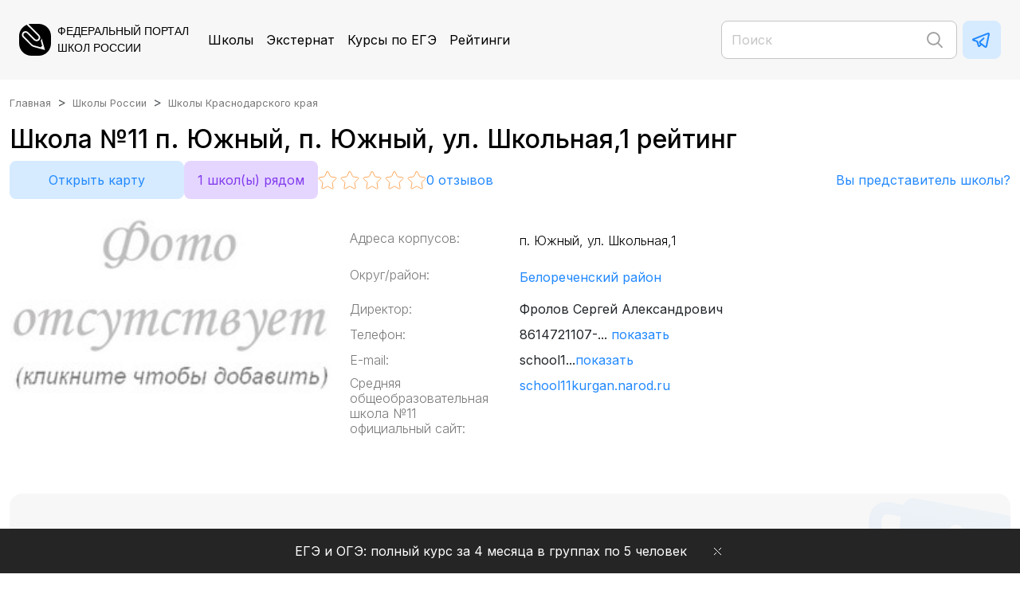

--- FILE ---
content_type: text/html; charset=UTF-8
request_url: https://schoolotzyv.ru/schools/9-russia/136-krasnodarskij/67471-shkola-11
body_size: 10264
content:
<!DOCTYPE html>
<html lang="ru">

<head>
    <meta charset="UTF-8">
    <meta name=viewport content="width=device-width, initial-scale=1">
    <meta name="theme-color" content="#ffffff">
    <meta http-equiv="x-dns-prefetch-control" content="on">
    <link rel="dns-prefetch" href="//yandex.ru">
    <link rel="dns-prefetch" href="//yastatic.net">
    <link rel="dns-prefetch" href="//api-maps.yandex.ru">
    <link rel="dns-prefetch" href="//fonts.gstatic.com">
    <link rel="dns-prefetch" href="//fonts.googleapis.com">
    <link rel="dns-prefetch" href="//cdn.jsdelivr.net">
    <link rel="preconnect" href="//yandex.ru">
    <link rel="preconnect" href="//yastatic.net">
    <link rel="preconnect" href="//fonts.gstatic.com">
    <link rel="preconnect" href="//fonts.googleapis.com">
    <link rel="preconnect" href="//api-maps.yandex.ru">
    <meta name="yandex-verification" content="e59badab87de5a3d" />
    <link rel="preconnect" href="//cdn.jsdelivr.net">
    <meta name='keywords' content='Школа, №11, п., Южный, адрес, телефон, сайт, отзывы, рейтинг' />
    <meta name='description' content='Школа №11 п. Южный Краснодарский край Белореченский район ❤️️, описание школы ✎, телефон ☎️️, 0 отзывов родителей и учеников. Рейтинг школы и результаты ЕГЭ 📈. Положение на карте 🌎' />
        <title>Школа №11 п. Южный - 0 отзывов</title>
    <!-- css-->
    <!--cssEnd -->
    <!-- <script>
        window.yaContextCb = window.yaContextCb || []
    </script> -->
        <!--js-->
    <script src="/templates/main/js/jquery-3.6.3.min.js"></script>
    <script src="/templates/main/js/panels.js"></script>
    <script src="/../templates/schools/js/jquery.form.js"></script>
<script src="/../templates/schools/js/view.item.js"></script>
<script src="/../templates/main/js/jquery.simplemodal.js"></script>
<script src="/../templates/comments/js/comments.js"></script>
    <!--jsEnd-->
    <!-- <script>
        const caramelJS = document.createElement('script');
        caramelJS.src = "https://ads.digitalcaramel.com/caramel.js?ts=" + new Date().getTime();
        caramelJS.async = true;
        document.head.appendChild(caramelJS);
    </script> -->

    <link href="https://cdn.jsdelivr.net/npm/bootstrap@5.3.3/dist/css/bootstrap.min.css" rel="stylesheet" integrity="sha384-QWTKZyjpPEjISv5WaRU9OFeRpok6YctnYmDr5pNlyT2bRjXh0JMhjY6hW+ALEwIH" crossorigin="anonymous">
    <script src="https://cdn.jsdelivr.net/npm/bootstrap@5.3.3/dist/js/bootstrap.bundle.min.js" integrity="sha384-YvpcrYf0tY3lHB60NNkmXc5s9fDVZLESaAA55NDzOxhy9GkcIdslK1eN7N6jIeHz" crossorigin="anonymous"></script>

    <!-- <link href="https://cdn.jsdelivr.net/npm/bootstrap@5.0.2/dist/css/bootstrap.min.css" rel="stylesheet" integrity="sha384-EVSTQN3/azprG1Anm3QDgpJLIm9Nao0Yz1ztcQTwFspd3yD65VohhpuuCOmLASjC" crossorigin="anonymous"> -->
    <!-- <script src="https://cdn.jsdelivr.net/npm/bootstrap@5.0.2/dist/js/bootstrap.bundle.min.js" integrity="sha384-MrcW6ZMFYlzcLA8Nl+NtUVF0sA7MsXsP1UyJoMp4YLEuNSfAP+JcXn/tWtIaxVXM" crossorigin="anonymous"></script> -->
    <link rel="preconnect" href="https://fonts.googleapis.com">
    <link rel="preconnect" href="https://fonts.gstatic.com" crossorigin>
    <link href="https://fonts.googleapis.com/css2?family=Inter:wght@100..900&display=swap" rel="stylesheet">
    <link href="https://fonts.googleapis.com/css2?family=Comfortaa:wght@300,400,500&display=swap" rel="stylesheet">
    <link rel="stylesheet" type="text/css" href="/templates/main/_new_theme/style.css" />

    <link rel="icon" type="image/png" href="/favicon-96x96.png" sizes="96x96" />
    <link rel="icon" type="image/svg+xml" href="/favicon.svg" />
    <link rel="shortcut icon" href="/favicon.ico" />
    <link rel="apple-touch-icon" sizes="180x180" href="/apple-touch-icon.png" />
    <meta name="apple-mobile-web-app-title" content="schoolotzyv.ru" />
    <link rel="manifest" href="/site.webmanifest" />

</head>

<body class="d-flex flex-column">

    <!-- <div caramel-id="01jfsa50vh734msq98rz94r699"></div> -->

    <header class="py-3 mb-3 bg-grey">
        <div class="container-xxl">

            <nav class="navbar navbar-expand-lg navbar-light">
                <div class="container-fluid">
                    <a class="navbar-brand" href="/">
                        <div class="d-flex align-items-center justify-conttent-center">
                            <img class="logo-img" src="/images/_new_theme/logo.svg" alt="Лого" title="Федеральный портал школ России" />
                            <div class="logo text-black">Федеральный портал<br /> школ России</div>
                        </div>
                    </a>
                    <button class="navbar-toggler" type="button" data-bs-toggle="collapse" data-bs-target="#siteMainMenu" aria-controls="siteMainMenu" aria-expanded="false" aria-label="Показать меню">
                        <span class="navbar-toggler-icon"></span>
                    </button>
                    <div class="collapse navbar-collapse" id="siteMainMenu">
                        <ul class=" navbar-nav me-auto mb-2 mb-lg-0" id="menu2">
                            <li class="nav-item"><a href="#" class="nav-link">Школы</a></li>
                            <!-- <li class="nav-item"><a href="#" class="nav-link">Услуги портала</a></li> -->
                            <!-- <li class="nav-item"><a class="nav-link" href="/choose-a-school">Подобрать школу</a></li> -->
                            <li class="nav-item"><a class="nav-link" target="_blank" href="https://godege.ru/online-school.html?utm_source=schoolotzyv&utm_medium=externat&utm_campaign=shapka">Экстернат</a></li>
                            <li class="nav-item"><a class="nav-link" target="_blank" href="https://godege.ru/?utm_source=schoolotzyv&utm_medium=ege&utm_campaign=shapka">Курсы по ЕГЭ</a></li>
                            <li class="nav-item"><a class="nav-link" target="_blank" href="#">Рейтинги</a></li>

                        </ul>
                        <div class="yandex-search d-flex align-items-center">
                            <div class="ya-site-form ya-site-form_inited_no" onclick="return {'action':'/search','arrow':false,'bg':'transparent','fontsize':12,'fg':'#000000','language':'ru','logo':'rb','publicname':'Yandex Site Search #576950','suggest':false,'target':'_self','tld':'ru','type':2,'usebigdictionary':true,'searchid':576950,'input_fg':'#000000','input_bg':'#ffffff','input_fontStyle':'normal','input_fontWeight':'normal','input_placeholder':'поиск по сайту','input_placeholderColor':'#999999','input_borderColor':'#7f9db9'}">
                                <form class="d-flex" action="/search" method="get" target="_self">
                                    <input name="searchid" type="hidden" value="576950" />
                                    <input name="l10n" type="hidden" value="ru" />
                                    <input name="reqenc" type="hidden" value="" />
                                    <div class="input-group me-2 d-flex align-items-center position-relative">
                                        <input name="text" class="form-control search-control" style="z-index: 90" type="search" placeholder="Поиск" aria-label="Поиск">
                                        <span class="input-group-append">
                                            <button class="btn ms-n5" type="submit">
                                                <img src="/images/_new_theme/search.svg" alt="search" />
                                            </button>
                                        </span>
                                    </div>
                                </form>
                            </div>
                            <a class="btn btn-secondary" style="padding: 0 0.7rem;" href="https://t.me/schoolotzyv"><img src="/images/_new_theme/telegram_dark.svg" alt="Telegram"></a>
                        </div>

                    </div>
                </div>
            </nav>
        </div>

    </header>
    <div id="telo" class="container-xxl flex-fill"><div id="main">
    <div id="aCenter">
        <div class="ex-adv-block">
            <!-- banner2 -->
        </div>

        <nav style="--bs-breadcrumb-divider: '>';" itemscope="" itemtype="https://schema.org/BreadcrumbList " aria-label="breadcrumb">
            <ol class="breadcrumb">
                <li itemscope="" itemprop="itemListElement" itemtype="https://schema.org/ListItem" class="breadcrumb-item">
                    <a href="/" itemprop="item" rel="nofollow"><span itemprop="name">Главная</span>
                        <meta itemprop="position" content="1">
                    </a>
                </li>
                <li itemscope="" itemprop="itemListElement" itemtype="https://schema.org/ListItem" class="breadcrumb-item">
                    <a href="/schools/9-russia" itemprop="item" rel="nofollow">
                        <span itemprop="name">Школы России</span>
                        <meta itemprop="position" content="2">
                    </a>
                </li>
                <li itemscope="" itemprop="itemListElement" itemtype="https://schema.org/ListItem" class="breadcrumb-item">
                    <a href="/schools/9-russia/136-krasnodarskij" itemprop="item" rel="nofollow">
                        <span itemprop="name">Школы Краснодарского края</span>
                        <meta itemprop="position" content="3">
                    </a>
                </li>
            </ol>
        </nav>

        <div>
            <!-- user18 -->
        </div>
        <div>
            <!-- user12 -->
        </div>
                <!-- <pre>
                    stdClass Object
(
    [id] => 67471
    [category_id] => 136
    [section_id] => 9
    [created] => 2010-10-13 11:00:00
    [modified] => 2023-07-11 06:38:31
    [alias] => shkola-11
    [name] => Школа №11 п. Южный
    [title] => Школа №11 п. Южный
    [keywords] => Школа, №11, п., Южный, адрес, телефон, сайт, отзывы, рейтинг
    [description] => 148938621554|Отзывы о «МАОУ Средняя общеобразовательная   15»..|https://yandex.ru/maps/org/maou_srednyaya_obshcheobrazovatelnaya_shkola_15/148938621554/reviews/
    [header] => Средняя общеобразовательная школа №11
    [affiliation] => Муниципальное бюджетное общеобразовательное учреждение
    [text] => Ниже вы найдете адресные данные, телефон, сайт и отзывы родителей о СОШ №11.
    [preview_src] => 
    [preview_alt] => 
    [preview_title] => 
    [preview_border] => 0
    [okrug] => 0
    [rayon] => 
    [hideexam] => 0
    [rate] => 0
    [vote] => 0
    [average] => 0
    [comments] => 0
    [nearby] => 1
    [inn] => 2339012179
    [mesto_ege2020] => 0
    [mesto_ege2021] => 0
    [mesto_ege2022] => 0
    [mesto_ege2023] => 0
    [sid] => 0
    [use_as_banner] => 0
    [showing_here] => 
    [showed] => 0
    [erid] => 
    [classes] => 
    [class_capacity] => 
    [yandex_review_link] => 
    [yandex_link] => 
    [in_recommend] => 0
    [use_as_global_banner] => 0
    [global_title] => 
    [global_link] => 
    [category_name] => Краснодарский край
    [morfer_name] => Белореченский район
    [district_r] => belorechenskiy
    [district] => 
    [geo_long] => 39.855860
    [geo_lat] => 44.729682
    [catname] => Краснодарский край
    [category_alias] => krasnodarskij
    [section_alias] => russia
    [section_name] => Школы России
    [ctitle] => Школы Краснодарского края
    [rayonId] => 
    [site_address] => п. Южный, ул. Школьная,1
    [rate_cat] => 861
    [rate_city] => 
)
                </pre> -->
        <h1 itemprop="name">Школа №11 п. Южный,

            п. Южный, ул. Школьная,1            рейтинг
        </h1>


        <div itemscope itemtype="https://schema.org/School">
            <div class="d-flex flex-wrap gap-3 align-items-center justify-content-between mb-4">
                <div class="d-flex flex-wrap gap-3 align-items-center">
                    <a class="btn btn-secondary map-wrapper-toogle px-5" href="#" class="">Открыть карту</a>
                                            <a class="btn btn-pink px-3" href="/schools/9-russia/136-krasnodarskij/67471-shkola-11/geoshow" rel="nofollow">1 школ(ы) рядом</a>
                                        <div class="d-flex">
                        <div itemprop="aggregateRating" itemscope itemtype="http://schema.org/AggregateRating">
                            <div class="starSchool d-flex align-items-center gap-3">
                                <div class="productRate">
                                    <div style="width: 0%"></div>
                                </div>
                                                                <a href="#type_comments"><span itemprop="ratingCount">0</span> отзывов                                </a>
                                <meta itemprop="itemReviewed" content="Школа №11 п. Южный">
                                <meta itemprop="ratingValue" content="0" />
                                <meta itemprop="worstRating" content="1" />
                                <meta itemprop="bestRating" content="5" />
                            </div>

                        </div>
                    </div>
                </div>
                <div class="d-flex">
                    <a href="/schools/9-russia/136-krasnodarskij/67471-shkola-11/agent" title="Регистрация представителя школы" rel="nofollow">Вы представитель школы?</a>
                </div>
            </div>
            <div class="map-wrapper"></div>

            <div class="row mb-5">
                <div class="col-md-4 col-12 mb-3">
                                            <img class="img-fluid w-100" style="border-radius: 1rem;" src="/images/add_photo.jpg" loading="lazy">
                                    </div>
                <div class="col-12 col-md-8">
                    <style>
                        dt {
                            font-weight: 300;
                            color: #7A7A7A;
                        }
                    </style>
                                        <dl class="row mt-3">
                        <dt class="col-12 col-md-3">
                                                            <h3 style="font-weight: 300; font-size: 1rem; color: #7a7a7a;">Адреса корпусов:</h3>
                                                    </dt>
                        <dd class="col-12 col-md-9">
                                                            <div class="mb-2">
                                    <h3 style="font-weight: 300; font-size: 1rem; display: inline-block;" itemprop="address">п. Южный, ул. Школьная,1                                                                        </div>
                                                    </dd>
                        <dt class="col-12 col-md-3">
                            <h3 style="font-weight: 300; font-size: 1rem; color: #7a7a7a;">Округ/район:</h3>
                        </dt>
                        <dd class="col-12 col-md-9">
                                                                <div class="mb-2">
                                        <a href="/schools/9-russia/136-krasnodarskij/belorechenskiy" rel="nofollow">Белореченский район</a>                                    </div>
                                                        </dd>
                                                                                                                                                                <dt class="col-12 col-md-3">Директор:</dt>
                                        <dd class="col-12 col-md-9">
                                            Фролов Сергей Александрович                                        </dd>
                                                                                                                                                                                                                                                                <dt class="col-12 col-md-3">Телефон:</dt>
                                        <dd class="col-12 col-md-9">
                                            <span id="show-telephone" itemprop="telephone"> 8614721107-... <a rel="nofollow" data-id="67471" data-type="7" href="#">показать</a></span>
                                            <div id="popup-recaptcha-telephone"></div>
                                        </dd>
                                                                                                                                                                                                                                                                <dt class="col-12 col-md-3">E-mail:</dt>
                                        <dd class="col-12 col-md-9">
                                            <span id="show-mail">school1...<a rel="nofollow" data-id="67471" data-type="1" href="#">показать</a></span>
                                            <div id="popup-recaptcha"></div>
                                        </dd>
                                                                                                                                                                                                                        <dt class="col-12 col-md-3">
                                        <h2 style="font-weight: 300; font-size: 1rem; color: #7a7a7a;">Средняя общеобразовательная школа №11 официальный сайт:</h2>
                                    </dt>
                                    <dd class="col-12 col-md-9">
                                        <a rel="nofollow" itemprop="url" target="_blank" href="//school11kurgan.narod.ru" title="http://school11kurgan.narod.ru">school11kurgan.narod.ru</a>
                                    </dd>
                                                                                                        </dl>
                </div>
            </div>
            <script type="text/javascript">
                let item_id = 67471;
                let items = [{"id":39393,"item_id":67471,"geo_code":"\u043f. \u042e\u0436\u043d\u044b\u0439, \u0443\u043b. \u0428\u043a\u043e\u043b\u044c\u043d\u0430\u044f,1","geo_lat":"44.729682","geo_long":"39.855860","country_name":"\u0420\u043e\u0441\u0441\u0438\u044f","region":"\u041a\u0440\u0430\u0441\u043d\u043e\u0434\u0430\u0440\u0441\u043a\u0438\u0439 \u043a\u0440\u0430\u0439, \u0411\u0435\u043b\u043e\u0440\u0435\u0447\u0435\u043d\u0441\u043a\u0438\u0439 \u0440\u0430\u0439\u043e\u043d","district_r":"belorechenskiy","locality":"\u043f\u043e\u0441\u0435\u043b\u043e\u043a \u042e\u0436\u043d\u044b\u0439","street_address":"\u0428\u043a\u043e\u043b\u044c\u043d\u0430\u044f \u0443\u043b\u0438\u0446\u0430, 6","district":"","metro":"","nearby":1,"d_name":null,"dr_name":"\u0411\u0435\u043b\u043e\u0440\u0435\u0447\u0435\u043d\u0441\u043a\u0438\u0439 \u0440\u0430\u0439\u043e\u043d","city_id":null,"city_alias":null,"cat_id":136,"cat_alias":"krasnodarskij","metroName":null,"metroLink":null,"district_url":"<a href=\"\/schools\/9-russia\/136-krasnodarskij\/belorechenskiy\" rel=\"nofollow\">\u0411\u0435\u043b\u043e\u0440\u0435\u0447\u0435\u043d\u0441\u043a\u0438\u0439 \u0440\u0430\u0439\u043e\u043d<\/a>"}];
            </script>

                        <div class="p-3 p-md-5 d-flex flex-column flex-fill" style="background: url('/images/_new_theme/school_back.svg') no-repeat center right; background-color: #F7F7F7; border-radius: 1rem">
                <h2 class="mb-3">Рейтинг Средняя общеобразовательная школа №11 по результатам ЕГЭ</h2>
                                    <div class="intoEge">
                                                    <div style="position: relative;">
                                <div style="margin-bottom: 15px;">
                                                                                                                                                                    <span style="font-weight: bold;">Место в рейтинге по отзывам: </span><span class="reytmobi">861 место <a href="/schools/9-russia/136-krasnodarskij" rel="nofollow">в крае</a>                                                                                                <span class="quest">?</span>
                                                                            </div>
                                <div class="questdiv" id="questdiv"></div>
                                <div class="clickme" id="clickme"></div>
                            </div>
                        
                                                    <div style="margin-bottom: 15px;">
                                <span style="font-weight: bold;">Результаты ЕГЭ:</span>
                                                                    <a href="/addege?id=67471" style="color:red;" class="simplemodal" data-width="450" data-height="420" rel="nofollow">добавить данные</a>
                                                            </div>
                        

                        
                        
                                            </div>
                            </div>
            <div class="mb-3 d-flex flex-wrap gap-3 mb-5 justify-content-end">
                <small class="text-muted">Обновлено: 2023-07-11</small>
                <a href="/posterror?id=67471" class="simplemodal small" data-width="450" data-height="380" style="vertical-align: middle;" rel="nofollow">Нашли ошибку?</a>
            </div>

            <div class="mb-3">
                            </div>




            <div class="d-none firstBloc">
                <div class="intoSecond">
                                                                                                                                                                                                                                                                                                                                                                                                                                                                                                                                                                                                                                                                                                                                                                                                                                                                                                                                                                                                                                                                                                                                                                                                                                                                                                                                                                                                                                                                                                                                                                                                                                                                                                                                                                                                                                                                                                                                                                                                                                                                                                                                                                                                                                                                                                                                                                                                                                                                                                                                                                                                                                                                                            </div>
            </div>

            <div id="panel-m"></div>
            <!-- breadcrumb -->
        </div>
        
        <div>
            <!-- aftercontent -->
        </div>
        
                    <div class="my-5">
                <h2 class="mb-4">Данные о Средняя общеобразовательная школа №11</h2>
                                <div class="d-flex flex-fill justify-content-between flex-wrap gap-3">
                    <div class="d-flex flex-column px-5 py-2 grey-card justify-content-center">
                        <div class="text-muted">Данные на</div>
                        <p class="mb-0 text-center">2022 г.</p>
                    </div>
                    <div class="d-flex flex-column px-5 py-2 grey-card justify-content-center">
                        <div class="text-muted">Бюджет школы</div>
                        <p class="mb-0 text-center text-nowrap">15 279 198 руб.</p>
                    </div>
                    <div class="d-flex flex-column px-5 py-2 grey-card justify-content-center">
                        <div class="text-muted">Кол-во работников</div>
                        <p class="mb-0 text-center">28</p>
                    </div>
                    <div class="d-flex flex-column px-5 py-2 grey-card justify-content-center">
                        <div class="text-muted">Средняя зарплата</div>
                        <p class="mb-0 text-center">33 860 руб.</p>
                    </div>
                    <div class="d-flex flex-column px-5 py-2 grey-card justify-content-center">
                        <div class="text-muted">Кол-во школьников</div>
                        <p class="mb-0 text-center">?</p>
                    </div>
                </div>
            </div>
        
        <!-- code -->
        
<h2 class="mb-4">Средняя общеобразовательная школа №11: отзывы о школе и учителях <span class="text-muted">(0)</span></h2>
<pre>

</pre>
<div class="scomments-anchor"></div>
<div class="scomments-form" id="#ADD">
    <div class="mb-5 mt-3">

    <p class="mb-3 h5">Добавить отзыв</p>
    <div id="msg"></div>

    <div id="wrapper">
        <form id="myform" method="post">
            <div class="row g-4 mb-4">
                <div class="col-12 col-md-auto col-lg-4">
                    <select name="star" class="form-select">
                        <option value="0">выберите оценку</option>
                        <option value="1">Ужасно</option>
                        <option value="2">Плохо</option>
                        <option value="3">Удовлетворительно</option>
                        <option value="4">Хорошо</option>
                        <option value="5">Отлично</option>
                    </select>
                </div>
                                    <div class="col-12 col-md-auto col-lg-4">
                        <input type="text" name="username" id="username" placeholder="Ваше имя" value="" class="form-control">
                    </div>
                    <div class="col-12 col-md-auto col-lg-4">
                        <input type="text" name="email" id="email" placeholder="Ваш E-mail" value="" class="form-control">
                    </div>
                
            </div>

            <!--noindex-->

            <textarea style="min-height: 10rem;" id="description" name="description" class="form-control"></textarea>

                                    <input type="hidden" name="option" value="com_comments">
            <input type="hidden" name="view" value="item">
            <input type="hidden" name="format" value="json">
            <input type="hidden" id="task1" name="task" value="create">
            <input type="hidden" name="item_id" value="">
            <input type="hidden" name="object_group" value="com_schools">
            <input type="hidden" name="object_id" value="67471">
            <input type="hidden" name="attach" value="f81568f4c988bef5927caf672af85958">
        </form>
        <div class="pb-3"></div>
        <div id="slider" class="my-3 d-flex gap-3 flex-wrap my-3">
                    </div>
        <style>
            .slick-list {
                display: none;
            }
        </style>
        <form id="upload" action="/post/comment" method="post" enctype="multipart/form-data">
            <input type="hidden" name="option" value="com_comments">
            <input type="hidden" name="view" value="images">
            <input type="hidden" name="format" value="json">
            <input type="hidden" id="task2" name="task" value="add">
            <input type="hidden" name="attach" value="f81568f4c988bef5927caf672af85958">
            <input type="hidden" name="item_id" value="">

            <div class="d-flex justify-content-between flex-column-reverse flex-lg-row gap-3">
                <button class="btn btn-info px-5" type="submit" name="submit" id="submit">Опубликовать отзыв</button>
                <div class="d-flex flex-column">
                    <input type="file" class="form-control form-control-lg" name="file" id="file">
                    <span class="py-1 text-small text-muted" id="percent">0%</span>
                </div>
            </div>

        </form>
        <div id="loader" style="text-align: center"></div>
        <div class="my-3 text-muted">
            <ul>
                <li>Пишите развернутые отзывы, максимально описывая Вашу ситуацию.</li>
                <li>Отзывы с оскорблениями будут удалены!</li>
                <li>Запрещается копировать отзывы и стихи с других сайтов - они будут удалены!</li>
                                            </ul>

        </div>

    </div>
</div></div>

<script>
    $(document).ready(function() {
        var id = window.location.hash;
        if (id) {
            if ($(id).length) {
                $(id).parents('div.comments-content-container').first().addClass('p-3');
                $(id).parents('div.comments-content-container').first().css('background-color', '#ffcf91');
                $(id).parents('div.comments-content-container').first().css('border-radius', '1rem');
            }

        }
    });
</script>        <div class="row my-5">
            <div class="col-12 col-lg-6">

                            </div>
            <div class="col-12 col-lg-6">
                <p class="h5 mb-3">Новости</p>
                <iframe id="out_iframe_v" title="Информер" src="/informer?chislo=4&imagenm=1&color=6" loading="lazy" allowtransparency="true" frameborder="0" vspace="0" hspace="0" height="100%" width="100%" marginwidth="0" marginheight="0" scrolling="yes"></iframe>
            </div>
        </div>

        <!-- code -->
    </div>
</div>
<script>
    var element = document.querySelector(".intoSecond");
    if (element.offsetHeight < 20) {
        element.classList.remove("intoSecond");
    }
</script>
</div>
<footer>
    <div class="container-xxl py-5">
        <div class="row">
            <div class="col-lg-3 mb-5">
                <div class="d-flex align-items-center justify-conttent-center">
                    <img class="logo-img" src="/images/_new_theme/logo_white.svg" alt="Белый Лого" title="Федеральный портал школ России" />
                    <div class="logo-white">Федеральный портал<br /> школ России</div>
                </div>
                <div class="grey-text pb-2 pt-4">
                    © 2009-2024
                </div>
                <div class="grey-text pb-2">
                    ИП: Стерлядкин Андрей Викторович
                </div>
                <div class="grey-text pb-2">
                    ИНН: 773137757657
                </div>
                <div class="grey-text pb-2">
                    ОГРН: 317774600363751
                </div>
                <div class="grey-text pb-2">
                    <a href="/politics">Политика обработки персональных данных</a>
                </div>
                <div class="pb-2 mt-4">
                    <a class="text-white" style="text-decoration: none;" href="mailto:info@schoolotzyv.ru">info@schoolotzyv.ru</a>
                </div>
                <div class="pb-2">
                    <a style="text-decoration: none;" href="https://t.me/+tjdTKPFTCFNkY2Iy">Мы в Телеграме <img src="/images/_new_theme/telegram_dark.svg" alt="Telegram" /></a>
                </div>

            </div>
            <div class="col-12 col-lg-6">
                <div class="row">
                    <div class="col-md-4 mb-5">
                        <!-- <div class="row"> -->
                        <!-- <div class="col-lg-6"> -->

                        <p class="h4 text-white fw-normal mb-3">Москва</p>
                        <nav class="nav flex-column mb-3">
                            <a class="nav-link text-white ps-0 py-1 fw-light" href="/schools/5-moskva/25-srednie">Средние школы</a>
                            <a class="nav-link text-white ps-0 py-1 fw-light" href="/schools/5-moskva/26-chastnye-shkoly">Частные школы</a>
                            <!-- <a class="nav-link text-white ps-0 py-1 fw-light" href="/luchshie-shkoly-moskvy">Лучшие школы Москвы</a> -->
                            <p><br /></p>
                            <a class="nav-link text-white ps-0 py-1 fw-light" href="/moscow/ЮЗАО">ЮЗАО</a>
                            <a class="nav-link text-white ps-0 py-1 fw-light" href="/moscow/СВАО">СВАО</a>
                            <a class="nav-link text-white ps-0 py-1 fw-light" href="/moscow/ВАО">ВАО</a>
                            <a class="nav-link text-white ps-0 py-1 fw-light" href="/moscow/САО">САО</a>
                            <a class="nav-link text-white ps-0 py-1 fw-light" href="/moscow/ЮАО">ЮАО</a>
                            <a class="nav-link text-white ps-0 py-1 fw-light" href="/moscow/ЗАО">ЗАО</a>
                            <a class="nav-link text-white ps-0 py-1 fw-light" href="/moscow/ЮВАО">ЮВАО</a>
                            <a class="nav-link text-white ps-0 py-1 fw-light" href="/moscow/СЗАО">СЗАО</a>
                            <a class="nav-link text-white ps-0 py-1 fw-light" href="/moscow/ЦАО">ЦАО</a>
                            <a class="nav-link text-white ps-0 py-1 fw-light" href="/moscow/Зеленоград">Зеленоград</a>
                            <a class="nav-link text-white ps-0 py-1 fw-light" href="/moscow/ТиНАО">ТиНАО</a>
                        </nav>

                        <!-- <nav class="nav flex-column mb-3">
                                    <a class="nav-link text-white ps-0 py-1 fw-light" href="/schools/5-moskva/1439-zelenograd">Зеленоград</a>
                                    <a class="nav-link text-white ps-0 py-1 fw-light" href="/moscow/ТиНАО">Троицкий</a>
                                </nav> -->

                        <!-- <nav class="nav flex-column mb-3">
                                    <a class="nav-link text-white ps-0 py-1 fw-light" href="#">Поиск по областям</a>
                                </nav>

                                <nav class="nav flex-column mb-3">
                                    <a class="nav-link text-white ps-0 py-1 fw-light" href="#">Школы Беларуси</a>
                                    <a class="nav-link text-white ps-0 py-1 fw-light" href="#">Школы Казахстана</a>
                                </nav> -->
                        <!-- </div> -->
                        <!-- <div class="col-lg-6 mb-3">
                                
                            </div> -->
                        <!-- </div> -->
                    </div>
                    <div class="col-md-4 mb-5">

                        <p class="h4 text-white fw-normal  mb-3">Россия</p>

                        <!-- <nav class="nav flex-column mb-3">
                            <a class="nav-link text-white ps-0 py-1 fw-light" href="/reyting-po-ege">Лучшие школы по ЕГЭ</a>
                            <a class="nav-link text-white ps-0 py-1 fw-light" href="/luchshie-shkoly-rossii">Лучшие школы по отзывам</a>
                        </nav> -->
                        <nav class="nav flex-column">
                            <a class="nav-link text-white ps-0 py-1 fw-light" href="/schools/9-russia/173-sankt-peterburg">Санкт–Петербург</a>
                            <a class="nav-link text-white ps-0 py-1 fw-light" href="/school/2239-krasnodar">Краснодар</a>
                            <a class="nav-link text-white ps-0 py-1 fw-light" href="/school/2299-novosibirsk">Новосибирск</a>
                            <a class="nav-link text-white ps-0 py-1 fw-light" href="/school/2190-ekaterinburg">Екатеринбург</a>
                            <a class="nav-link text-white ps-0 py-1 fw-light" href="/school/2211-kazan">Казань</a>
                            <a class="nav-link text-white ps-0 py-1 fw-light" href="/school/2292-nizhniy-novgorod">Нижний Новгород</a>
                            <a class="nav-link text-white ps-0 py-1 fw-light" href="/school/2243-krasnoyarsk">Красноярск</a>
                            <a class="nav-link text-white ps-0 py-1 fw-light" href="/school/2401-chelyabinsk">Челябинск</a>
                            <a class="nav-link text-white ps-0 py-1 fw-light" href="/school/2346-samara">Самара</a>
                        </nav>
                    </div>
                    <div class="col-md-4 mb-5">

                        <p class="h4 text-white fw-normal  mb-3">Рейтинги</p>

                        <nav class="nav flex-column">

                            <a class="nav-link text-white ps-0 py-1 fw-light" href="/ratings/15-luchshih-online-shkol-podgotovki-k-ege">Онлайн-школы ЕГЭ</a>
                            <a class="nav-link text-white ps-0 py-1 fw-light" href="/ratings/15-luchshih-kursov-podgotovki-k-ege">Курсы ЕГЭ</a>
                            <a class="nav-link text-white ps-0 py-1 fw-light" href="/ratings/15-luchshih-chastnykh-shkol-moskvy">Частные школы Москвы</a>
                            <a class="nav-link text-white ps-0 py-1 fw-light" href="/ratings/10-luchshih-semeinyh-shkol">Семейные школы</a>
                            <a class="nav-link text-white ps-0 py-1 fw-light" href="/ratings/10-luchshih-shkol-eksternatov-v-moskve-i-online">Школы экстернаты</a>
                            <!-- <a class="nav-link text-white ps-0 py-1 fw-light" href="/ratings/top-10-online-kursov-dlya-podgotovki-k-ege-po-matematike">Топ-10 онлайн-курсов для подготовки к ЕГЭ по математике</a> -->
                            <!-- <a class="nav-link text-white ps-0 py-1 fw-light" href="/ratings/10-luchshih-online-shkol-ege-po-informatike">10 лучших онлайн-школ ЕГЭ по информатике</a> -->
                            <a class="nav-link text-white ps-0 py-1 fw-light" href="/ratings/15-luchshih-obscheobrazovatelnih-online-shkol">Общеобразовательные онлайн школы</a>
                            <a class="nav-link text-white ps-0 py-1 fw-light" href="/ratings/rating-15-luchshih-shkol-po-angliiskomu">Школы английского языка</a>
                            <a class="nav-link text-white ps-0 py-1 fw-light" href="/ratings/luchshie-shkoli-programmirovaniya">Школы программирования</a>
                            <a class="nav-link text-white ps-0 py-1 fw-light" href="/ratings/luchshie-shkoli-robototehniki">Школы робототехники</a>
                            <a class="nav-link text-white ps-0 py-1 fw-light" href="/ratings/luchshie-shkoli-mentalnoi-arifmetiki">Школы Ментальной арифметики</a>
                        </nav>
                    </div>
                </div>
            </div>
            <div class="col-lg-3 mb-5">
                <nav class="nav flex-column">
                    <a class="nav-link text-white ps-0 py-1 fw-light" href="/contact">Поддержка</a>
                    <a class="nav-link text-white ps-0 py-1 fw-light" href="/dobavit-shkolu">Добавить школу</a>
                    
                        <a class="nav-link text-white ps-0 py-1 fw-light" href="/users/login">Внести изменения по текущей школе</a>
                        <a class="nav-link text-white ps-0 py-1 fw-light" href="/users/register">Регистрация</a>

                                        <a target="_blank" href="https://t.me/JIocuHa" class="nav-link text-white ps-0 pt-5 pb-3 fw-light">Реклама</a>
                    <!-- <a href="https://ecofamilyschool.ru?utm_source=schoolotzyv.ru&utm_medium=cpm&utm_campaign=futer" class="nav-link ps-0 pt-5 pb-3 fw-light text-danger">Онлайн-школа EcoFamily с 1 по 11 класс</a> -->
                </nav>
                <!-- <p class="h4 text-white fw-normal my-3">Услуги портала</p>
                <nav class="nav flex-column">
                    <a class="nav-link text-white ps-0 py-1 fw-light" href="/choose-a-school">Подбор школы</a>
                    <a class="nav-link text-white ps-0 py-1 fw-light" href="/prepare-to-school">Подготовка к школе</a>
                    <a class="nav-link text-white ps-0 py-1 fw-light" href="/help-school">Помощь по школьной программе</a>
                </nav>

                <p class="h4 text-white fw-normal my-3">Сложности у ребенка</p>
                <nav class="nav flex-column">
                    <a class="nav-link text-white ps-0 py-1 fw-light" href="/phone-addiction">Телефонная зависимость</a>
                    <a class="nav-link text-white ps-0 py-1 fw-light" href="/help-motivation">Отсутствие мотивации</a>
                </nav> -->
            </div>
        </div>
    </div>


    <div><!-- user9 --></div>
</footer>
    <div>
        <div id="notificationBlock" style="padding: 1rem 0 1rem 0; width:100%; max-height: 6rem; background: #252525; position: fixed; bottom: 0; display:flex; align-items:center; justify-content: center; left:0">
            <a target="_blank" style="padding-left: 1rem; display: flex; align-items: center; color: white !important; text-decoration: none;" href="https://godege.ru/onlayn-ege.html?utm_source=schoolotzyv&utm_medium=banner_niz">ЕГЭ и ОГЭ: полный курс за 4 месяца в группах по 5 человек</a>
            <a style="color: white !important; margin-left: 2rem; text-decoration: none; padding-right: 1rem;" href="#" id="closeNotification">&#9932;</a>
        </div>
    </div>
<script>
    document.addEventListener('DOMContentLoaded', function() {
        var tgClose = document.querySelector('#closeNotification');
        if (tgClose) {
            tgClose.addEventListener('click', function(e) {
                e.stopPropagation();
                e.preventDefault();
                var notificationBlock = document.querySelector('#notificationBlock');
                if (notificationBlock) {
                    notificationBlock.remove();
                    fetch("/tg_save_closed");
                }
            });
        }
    });
</script>
<script type="text/javascript">
    (function(m, e, t, r, i, k, a) {
        m[i] = m[i] || function() {
            (m[i].a = m[i].a || []).push(arguments)
        };
        m[i].l = 1 * new Date();
        k = e.createElement(t), a = e.getElementsByTagName(t)[0], k.async = 1, k.src = r, a.parentNode.insertBefore(k, a)
    })(window, document, "script", "https://cdn.jsdelivr.net/npm/yandex-metrica-watch/tag.js", "ym");
    ym(11373358, "init", {
        clickmap: true,
        trackLinks: true,
        accurateTrackBounce: true
    });
</script>
<noscript>
    <div><img src="https://mc.yandex.ru/watch/11373358" style="position:absolute; left:-9999px;" alt="" /></div>
</noscript>
</body>

</html>

--- FILE ---
content_type: text/css
request_url: https://schoolotzyv.ru/templates/main/_new_theme/style.css
body_size: 3241
content:
body {
    font-family: "Inter", sans-serif;
    font-optical-sizing: auto;
    font-style: normal;
    font-variation-settings: "slnt" 0;
    min-height: 100vh;
}

.logo {
    font-family: "Comfortaa", sans-serif;
    font-optical-sizing: auto;
    font-style: normal;
    text-transform: uppercase;
    text-overflow: ellipsis;
    font-size: 0.9rem;
    font-weight: 500 !important;
}

.logo-white {
    font-family: "Comfortaa", sans-serif;
    font-optical-sizing: auto;
    font-style: normal;
    text-transform: uppercase;
    text-overflow: ellipsis;
    font-size: 0.9rem;
    color: white
}

.logo-img {
    width: 2.5rem;
    height: 2.5rem;
    margin-right: 0.5rem;
}

.bg-grey {
    background-color: #F7F7F7;
}

.bg-white {
    background-color: #FFFFFF;
}

.dropdown-menu li {
    position: relative;
}

.dropdown-menu .dropdown-submenu {
    display: none;
    position: absolute;
    left: 100%;
    top: -7px;
    width: 300px;
}

.dropdown-menu .dropdown-submenu-left {
    right: 100%;
    left: auto;
}

.dropdown-menu>li:hover>.dropdown-submenu {
    display: block;
}

header .nav-item .nav-link {
    color: #000000 !important;
}

a,
a:link,
a:visited,
a:hover,
a:focus,
a:active {
    color: #2289FF;
    text-decoration: none;
}

a:hover {
    text-decoration: underline;
}

a.btn,
button,
input[type="search"],
input[type="number"],
input[type="text"],
input[type="date"],
input[type="email"],
input[type="email"],
select,
textarea {
    border-radius: 0.5rem !important;
    height: 3rem;
}

input[type="search"],
input[type="number"],
input[type="text"],
input[type="date"],
input[type="email"],
input[type="email"],
select,
textarea {
    border-radius: 0.5rem !important;
    border-color: #C5C5C5;
}

.form-control::placeholder {
    color: #C5C5C5 !important;
}

.search-control {
    padding-right: 3rem;
}

.ms-n5 {
    margin-left: -2.5rem;
    padding: 0;
    z-index: 100 !important;
}

.form-control {
    height: 3rem;
    outline: none !important;
    box-shadow: none !important;
    border-color: #C5C5C5 !important;
}

footer {
    background-color: #000000;
    color: white;
    background-image: url('/images/_new_theme/footer_left_grad.png'), url('/images/_new_theme/footer_right_grad.png');
    background-position: left center, right bottom;
    background-repeat: no-repeat, no-repeat;
    background-size: contain;
}

.navbar-toggler {
    border: 0;
    outline: none;
    box-shadow: none !important;
}

.navbar-toggler[aria-expanded="false"] .navbar-toggler-icon {
    background-image: url("data:image/svg+xml,%3csvg xmlns='http://www.w3.org/2000/svg' viewBox='0 0 30 30'%3e%3cpath stroke='rgba%280, 0, 0, 1%29' stroke-linecap='round' stroke-miterlimit='10' stroke-width='2' d='M4 7h22M4 15h22M4 23h22'/%3e%3c/svg%3e") !important;
}


.navbar-toggler .navbar-toggler-icon {
    background: url("data:image/svg+xml,%3csvg xmlns='http://www.w3.org/2000/svg' viewBox='0 0 16 16' fill='%23000'%3e%3cpath d='M.293.293a1 1 0 011.414 0L8 6.586 14.293.293a1 1 0 111.414 1.414L9.414 8l6.293 6.293a1 1 0 01-1.414 1.414L8 9.414l-6.293 6.293a1 1 0 01-1.414-1.414L6.586 8 .293 1.707a1 1 0 010-1.414z'/%3e%3c/svg%3e") center no-repeat;
    background-size: contain;
}

footer .grey-text {
    font-weight: 300;
    font-size: 0.9rem;
}

.grey-text {
    color: #AAAAAA;
}

.grey-text a {
    color: #AAAAAA !important;
}

#mainSlide {
    border-radius: 1rem;
    background: url('/images/_new_theme/main_slide_background.jpg') no-repeat center center;
    background-size: cover;
    min-height: 400px;
    height: 100%
}

#prepareSlide {
    border-radius: 1rem;
    background: url('/images/_new_theme/prepare_school.jpg') no-repeat center center;
    background-size: cover;
    min-height: 400px;
    height: 100%
}

#helpSchoolSlide {
    border-radius: 1rem;
    background: url('/images/_new_theme/help_school.jpg') no-repeat center center;
    background-size: cover;
    min-height: 400px;
    height: 100%
}

#addictionSlide {
    border-radius: 1rem;
    background: url('/images/_new_theme/help_phone.jpg') no-repeat center center;
    background-size: cover;
    min-height: 400px;
    height: 100%
}

#motivationSlide {
    border-radius: 1rem;
    background: url('/images/_new_theme/help_school.jpg') no-repeat center center;
    background-size: cover;
    min-height: 400px;
    height: 100%
}

.highlights {
    background: url('/images/_new_theme/highlight.png') no-repeat;
    background-size: contain;
    /* min-height: 5rem; */
    /* max-height: 10rem; */
    overflow: hidden;
    padding: 1rem;
    /* height: 100%; */
}

.btn-primary {
    background: rgb(131, 59, 238);
    background: linear-gradient(90deg, rgba(131, 59, 238, 1) 0%, rgba(46, 175, 255, 1) 100%);
    border: none;
    color: #ffffff !important;
}

.btn-greygradient {
    border: 1px solid white;
    background: rgb(255, 255, 255, 0.15);
    color: #ffffff !important;
    border-radius: 2rem;
    padding: 1rem 2rem;
    cursor: default;
}

.btn-info {
    background: #2289FF;
    color: white !important;
    border: none;
}

.btn-45 {
    background: rgb(131, 59, 238);
    background: linear-gradient(135deg, rgba(131, 59, 238, 1) 0%, rgba(46, 175, 255, 1) 100%);
    border: none;
    color: #ffffff !important;
    border-radius: 0.5rem;
    padding-left: 0.5rem;
    padding-right: 0.5rem;
}

.btn {
    outline: none !important;
    box-shadow: none !important;
    display: flex;
    align-items: center;
    text-align: center;
    justify-content: center;
}

.btn-info,
.btn-info:focus,
.btn-info:hover,
.btn-info:active {
    background: #2289FF;
    color: white;
    border: none;
}

.btn-secondary {
    color: #2289FF;
}

.btn-pink {
    background-color: #E5D6FF;
    color: #823BEE !important;
}

.btn-secondary,
.btn-secondary:hover,
.btn-secondary:focus,
.btn-secondary:active {
    color: #2289FF;
    background-color: #D6EBFF;
    border-color: #D6EBFF;
}

.scCard .card-title {
    font-weight: 400;
    font-size: 1.2rem;
}

.scCard .card-body {
    background-color: #ffffff;
    border-radius: 0.8rem;
}

.scCard:hover * {
    color: white;
}

.scCard:hover .card-body {
    background: linear-gradient(135deg, rgba(131, 59, 238, 1) 0%, rgba(46, 175, 255, 1) 100%);
    border-radius: 0.8rem;
}

.scCard {
    cursor: pointer;
}

.scCard .btn-sc {
    margin-top: 2rem;
}

.scCard .btn-sc path {
    stroke: #1A1A1A;
}

.scCard:hover .btn-sc path {
    stroke: #ffffff;
}

.scCard:hover .btn-sc path {
    stroke: #ffffff;
}


.scCard.sc_1 .card-body {
    background-image: url('/images/_new_theme/sc_1.svg');
}

.scCard.sc_1 .card-body {
    background-image: url('/images/_new_theme/sc_1.svg');
}

.scCard.sc_2 .card-body {
    background-image: url('/images/_new_theme/sc_2.svg');
}

.scCard.sc_3 .card-body {
    background-image: url('/images/_new_theme/sc_3.svg');
}

.scCard.sc_4 .card-body {
    background-image: url('/images/_new_theme/sc_4.svg');
}

.scCard.sc_5 .card-body {
    background-image: url('/images/_new_theme/sc_5.svg');
}

.scCard.sc_6 .card-body {
    background-image: url('/images/_new_theme/sc_6.svg');
}

.scCard.sc_7 .card-body {
    background-image: url('/images/_new_theme/sc_7.svg');
}




.scCard.sc_1:hover .card-body {
    background-image: url('/images/_new_theme/sc_1h.svg');
}

.scCard.sc_2:hover .card-body {
    background-image: url('/images/_new_theme/sc_2h.svg');
}

.scCard.sc_3:hover .card-body {
    background-image: url('/images/_new_theme/sc_3h.svg');
}

.scCard.sc_4:hover .card-body {
    background-image: url('/images/_new_theme/sc_4h.svg');
}

.scCard.sc_5:hover .card-body {
    background-image: url('/images/_new_theme/sc_5h.svg');
}

.scCard.sc_6:hover .card-body {
    background-image: url('/images/_new_theme/sc_6h.svg');
}

.scCard.sc_7:hover .card-body {
    background-image: url('/images/_new_theme/sc_7h.svg');
}

.scCard .card-body,
.scCard:hover .card-body {
    background-repeat: no-repeat;
    background-position: bottom right;
}

.scCard {
    border-radius: 1rem;
    background: linear-gradient(135deg, rgba(131, 59, 238, 1) 0%, rgba(46, 175, 255, 1) 100%);
    position: relative;
    padding: 0.2rem;
    /* box-shadow: 0px 10px 30px -16px #ababab; */
    border: none !important;
}

.scCard .card-title {
    margin-bottom: 1rem;
}

@media screen and (max-width: 992px) {

    footer {
        background-color: #000000;
        color: white;
        background-image: url('/images/_new_theme/footer_left_grad.png');
        background-position: left center;
        background-repeat: no-repeat, no-repeat;
        background-size: cover;
    }

}

.round_box {
    width: 1rem;
    height: 1rem;
    border-radius: 100%;
    display: inline-block;
    margin-right: 0.5rem;
}

.round_well {
    background: green;
}

.round_med {
    background: #ADD8E6;
}

.round_weak {
    background: #FFA500;
}

.round_weakest {
    background: #FF0000;
}

.round_no_data {
    background: #808080;
}

.table-rounded-image {
    border-radius: 1rem;

}

.school_img {
    max-width: 250px;
}

.table-striped>tbody>tr:nth-of-type(2n+1) {
    background-color: #f5f5f5 !important;
    --bs-table-accent-bg: none !important;
}

.school-table td {
    vertical-align: middle !important;
    /* padding: 1rem; */
}

.sectiontableheader {
    color: #4A4A4A !important;
    font-weight: normal !important;
    font-size: 0.875rem !important;
    padding: 1rem !important;
}

.school-table a {
    text-decoration: none;
    color: black;
}

.dataTables_paginate span,
.dataTables_paginate {
    display: flex;
    align-items: end;

}

.dataTables_paginate {
    margin: 2rem 0 0 0;
}

.paginate_button:link,
.paginate_button:visited {
    color: #4a4a4a;
}

.paginate_button:hover,
.paginate_button:focus,
.paginate_button:active,
.paginate_button.current {
    color: white;
    background: linear-gradient(135deg, rgba(131, 59, 238, 1) 0%, rgba(46, 175, 255, 1) 100%);
    background-color: #2289FF;
    border: 1px solid #d9d9d9;
}

.paginate_button.next {
    border: none;
}

.paginate_button.last {
    display: none;
}

.paginate_button.first {
    display: none;
}

.paginate_button {
    display: flex;
    padding: 0.5rem 1rem;
    border: 1px solid #d9d9d9;
    border-radius: 0.3rem;
    color: #4a4a4a;
    cursor: pointer;
    text-decoration: none;
    margin: 0 0.3rem;
}

.paginate_button.disabled {
    border: none;
    color: #d9d9d9;
    background: none !important;
}

.dataTables_paginate .ellipsis {
    margin: 0 1rem;
    color: #a4a4a4;
}

.paginate_button.disabled:hover,
.paginate_button.disabled:focus,
.paginate_button.disabled:active {
    color: #d9d9d9;
    background-color: white;
    cursor: default;
}

.dataTables_length {
    float: left;
}

.dataTables_filter {
    float: right;
}

.dataTables_length select {
    margin: 0 0.5rem;
    display: inline;
    width: 5rem;
    padding: .375rem .75rem;
    font-size: 1rem;
    font-weight: 400;
    line-height: 1.5;
    color: #212529;
    background-color: #fff;
    background-clip: padding-box;
    border: 1px solid #ced4da;
    -webkit-appearance: none;
    -moz-appearance: none;
    appearance: none;
    border-radius: .25rem;
    transition: border-color .15s ease-in-out, box-shadow .15s ease-in-out;
    background-image: url("data:image/svg+xml,%3csvg xmlns='http://www.w3.org/2000/svg' viewBox='0 0 16 16'%3e%3cpath fill='none' stroke='%23343a40' stroke-linecap='round' stroke-linejoin='round' stroke-width='2' d='M2 5l6 6 6-6'/%3e%3c/svg%3e");
    background-repeat: no-repeat;
    background-position: right .75rem center;
    background-size: 16px 12px;
}

.dataTables_filter input {
    margin-left: 0.5rem;
    display: inline;
    padding: .375rem .75rem;
    font-size: 1rem;
    font-weight: 400;
    line-height: 1.5;
    color: #212529;
    background-color: #fff;
    background-clip: padding-box;
    border: 1px solid #ced4da;
    -webkit-appearance: none;
    -moz-appearance: none;
    appearance: none;
    border-radius: .25rem;
    transition: border-color .15s ease-in-out, box-shadow .15s ease-in-out;
}

h1,
.h1,
h2,
.h2 {
    font-size: 2rem;
    font-weight: 500;
}

h3,
.h3 {
    font-size: 2rem;
    font-weight: 500;
}


h1,
h2,
h3,
h4,
h5,
h6,
.h1,
.h2,
.h3,
.h4,
.h5,
.h6 {
    color: #000000;
}

.slider-search-form {
    min-width: 60%;
    margin-right: auto;
}

@media screen and (max-width: 992px) {

    h1,
    .h1,
    h2,
    .h2 {
        font-size: 1.5rem;
        font-weight: 500;
    }

    h3,
    .h3 {
        font-size: 1.3rem;
        font-weight: 500;
    }

    .slider-search-form {
        min-width: 100%;
        margin-right: auto;
    }

    .highlights {
        background: none;
    }

    .highlights-container {
        background: url('/images/_new_theme/highlight.png') no-repeat;
        background-size: cover;
    }
}

.scCard .card-body {
    display: flex;
}

.photo-rounded {
    border-radius: 2rem;
}

.form-container {
    background-color: #f5f5f5;

    border-radius: 2rem;
}

.bootbox .modal-header {
    border: none !important;
}

.bootbox .modal-footer {
    border: none !important;
}

.bootbox .btn {
    padding-left: 2rem;
    padding-right: 2rem;
}

.info-card {
    border-radius: 1rem;
    background-color: #f7f7f7;
    border: none
}

.info-card img {
    /* margin: 0 1rem 1rem 0; */
    border-radius: 1rem;

}

.breadcrumb a {
    text-decoration: none;
    color: #7A7A7A;
    font-size: 0.8rem;
}

.productRate {
    background: url('/images/_new_theme/empty_stars.svg');
    background-repeat: repeat-x;
    height: 1.5rem;
    width: 8.5rem;
    margin: 0 auto;
}

.productRate div {
    background: url('/images/_new_theme/stars.svg');
    width: 0;
    height: 100%;
}

.grey-card {
    border-radius: 0.5rem;
    background-color: #F7F7F7;
    font-weight: 400;
}

.disCard {
    background-color: #e8e8e8;
    color: #6a6a6a;
    border-radius: 0.5rem;
    padding: 1rem 1.5rem;
}

.disCard a {
    color: #6a6a6a !important;
    text-decoration: none;
}

@media all and (min-width: 992px) {
    .dropdown-large {
        overflow-x: scroll;
        min-width: 770px;
        width: 100%;
    }

}

.dd-bordered {
    border-radius: 2rem;
    padding: 1.5rem;
}

.dd-bordered p.h4 {
    color: #7A7A7A;
    font-size: 1.2rem;
    padding-left: 1rem;
    padding-right: 1rem;
    font-weight: 300;
    margin-bottom: 1rem;
}

.dd-bordered .dropdown-item {
    color: #000000;
    /* padding-left: 0; */
    /* padding-right: 0; */
}

.dd-bordered .dropdown-item:active,
.dd-bordered .dropdown-item:focus {
    color: #000000 m !important;
    background-color: #e9ecef !important;
    /* padding-left: 0; */
    /* padding-right: 0; */
}


.dataTable a:hover {
    text-decoration: underline !important;
}

--- FILE ---
content_type: application/javascript
request_url: https://schoolotzyv.ru/templates/schools/js/view.item.js
body_size: 3051
content:
let widgetId1;
let widgetId2;

var onloadCallback = function () {
    let el1 = $('#popup-recaptcha');
    let el2 = $('#popup-recaptcha-telephone');

    if (el1.length > 0) {
        widgetId1 = grecaptcha.render('popup-recaptcha', {
            'sitekey': '6LePJOcqAAAAAK9E0c2h3zP-k3OzCjdT8Sl4zSkn',
            'callback': function (code) {
                let item_id = $('#show-mail a').attr('data-id');
                let type_id = $('#show-mail a').attr('data-type');
                $.ajax({
                    'type': 'POST',
                    'url': '/post/getmail',
                    'dataType': 'json',
                    'timeout': 5000,
                    'data': { 'item_id': item_id, 'type_id': type_id, 'code': code, 'task': 'mail' },
                    'success': function (data) {
                        $('#show-mail').html(data[0]);
                        $('#popup-recaptcha').hide();
                    },
                    'error': function (jqXHR, textStatus) {
                        console.log('Error: schools show mail');
                    }
                });
            }
        });
    }
    if (el2.length > 0) {
        widgetId2 = grecaptcha.render('popup-recaptcha-telephone', {
            'sitekey': '6LePJOcqAAAAAK9E0c2h3zP-k3OzCjdT8Sl4zSkn',
            'callback': function (code) {
                let item_id = $('#show-telephone a').attr('data-id');
                let type_id = $('#show-telephone a').attr('data-type');
                $.ajax({
                    'type': 'POST',
                    'url': '/post/getphone',
                    'dataType': 'json',
                    'timeout': 5000,
                    'data': { 'item_id': item_id, 'type_id': type_id, 'code': code, 'task': 'telephone' },
                    'success': function (data) {
                        $('#show-telephone').html(data[0]);
                        $('#popup-recaptcha-telephone').hide();
                    },
                    'error': function (jqXHR, textStatus) {
                        console.log('Error: schools show telephone');
                    }
                });
            }
        });
    }
};

let map = (function () {
    let _private = {
        'collection': null,
        'geoMap': null,
        'moscow': [55.755381, 37.619044],
        'init': function (el) {
            _private.geoMap = new ymaps.Map(el, {
                center: _private.moscow,
                zoom: 9,
                controls: [],
            },
                {
                    suppressMapOpenBlock: true,
                    suppressObsoleteBrowserNotifier: true,
                }
            );
            let panel = new ymaps.control.Button({}, {
                layout: ymaps.templateLayoutFactory.createClass('<div id="map-link" class="map-panel"></div>')
            });

            _private.geoMap.controls.add('zoomControl');
            _private.geoMap.controls.add(
                new ymaps.control.SearchControl({ useMapBounds: true }), { top: 6, left: 250 });

            _private.collection = new ymaps.GeoObjectCollection();
        },
        'removeCollection': function () {
            _private.collection.removeAll();
        },
        'setCallback': function (callback) {
            let center = _private.geoMap.getCenter();
            callback.call(arguments, center);
            _private.geoMap.events.add('actionend', function (e) {
                let center = _private.geoMap.getCenter();
                callback.call(arguments, center);
            });
        },
        'setCenter': function (res, zoom) {
            _private.geoMap.setCenter(res, zoom);
        },
        'addCollection': function (res) {
            for (let i = 0; i < res.length; i++) {
                let placemark = new ymaps.Placemark([res[i].geo_lat, res[i].geo_long], {
                    customUrl: res[i].url,
                    iconContent: '<a href="' + res[i].url + '" style="text-decoration: none;">' + res[i].geo_code + '</a>'
                }, {
                    preset: 'islands#blueStretchyIcon'
                });
                placemark.events.add('click', function (e) {
                    var url = e?.originalEvent?.target?.properties?._data?.customUrl;
                    if (url) {
                        window.location.href = url;
                    }
                });
                _private.collection.add(placemark);
            }
            _private.geoMap.geoObjects.add(_private.collection);
        }
    };
    return {
        init: function (el) {
            _private.init(el);
        },
        remove: function (el) {
            _private.removeCollection(el);
        },
        center: function (res, zoom) {
            _private.setCenter(res, zoom);
        },
        add: function (res) {
            _private.addCollection(res);
        },
        setCallback: function (callback) {
            _private.setCallback(callback);
        }
    }
}());

$(document).ready(function () {
    $('#show-mail a').click(function (e) {
        e.preventDefault();
        $.getScript('https://www.google.com/recaptcha/api.js?onload=onloadCallback&render=explicit', function () {
            $('#popup-recaptcha').show();
        });
    });
    $('#show-telephone a').click(function (e) {
        e.preventDefault();
        $.getScript('https://www.google.com/recaptcha/api.js?onload=onloadCallback&render=explicit', function () {
            $('#popup-recaptcha-telephone').show();
        });
    });

    $(document).on("submit", ".registration-agent", function (e) {
        e.preventDefault();
        let form = $(this);
        form.ajaxSubmit({
            success: function (data) {
                if (data.status === 1) {
                    form.find('.msg').html(data.msg).css('color', 'green');
                    form.clearForm();
                }
                if (data.status === 2) {
                    /* clear password */
                    form.find('.msg').html(data.msg).css('color', 'red');
                }
            }
        });
    });

    $(document).on("submit", ".edit-agent", function (e) {
        e.preventDefault();
        let form = $(this);
        form.ajaxSubmit({
            success: function (data) {
                if (data.status === 1) {
                    $('#agent-text').html(data.text);
                }
                if (data.status === 2) {
                    form.find('.msg').html('Ошибка').css('color', 'red');
                }
            }
        });
    });


});

$(document).ready(function () {
    var f = false;
    $(".map-wrapper-toogle").click(function (e) {
        e.preventDefault();
        if ($('.map-wrapper #map').length) {
            $(this).text('Открыть карту');
            $(".map-wrapper #map").remove();
        } else {
            $(this).text('Скрыть карту');
            $(".map-wrapper").html('<div id="map" style="width:100%; height: 400px; margin: 10px 0;"></div>').show("fast");
            // $(".map-wrapper-toogle").hide("fast");
            if (!f) {
                $.getScript("https://api-maps.yandex.ru/2.1/?apikey=4fc9a882-21a7-4713-9b80-6d7e4c355526&lang=ru_RU").done(function (script, textStatus) {
                    f = true;
                    ymaps.ready(function () {
                        map.init('map');
                        map.add(items);
                        map.center([items[0].geo_lat, items[0].geo_long], 10);
                    });
                });
            } else {
                ymaps.ready(function () {
                    map.init('map');
                    map.add(items);
                    map.center([items[0].geo_lat, items[0].geo_long], 10);
                });
            }
        }

    });
});


$(document).ready(function () {
    let $document = $(document);

    $document.on('click', '.quest', function (e) {
        let $this = $(this),
            $questdiv = $this.next('.questdiv');

        if (!$questdiv.length) {
            $questdiv = $('<div />', {
                'class': 'questdiv',
                html: '<span>' + getAnswer($this.data('query')) + '</span>',
            });

            $this.after($questdiv);
        }

        $questdiv.toggle();
    });

    function getAnswer(query) {
        let data = {
            'moscow': 'Место школы в официальном рейтинге Департамента образования г.Москвы. В скобочках динамика по сравнению с прошлым годом.',
            'moscowEGE': 'Рейтинг школы по % выпускников, набравших более 220 баллов по трем обязательным предметам за последний, известный нам год. На вкладке "Результаты ЕГЭ" можно добавить данные за прошедшие года и тогда рейтинг будет показываться за самый последний год.',
            'gorod': 'Рейтинг школы в данном городе по результатам среднего балла по русскому и математике за последний, известный нам год. На вкладке "Результаты ЕГЭ" можно добавить данные за прошедшие года и тогда рейтинг будет показываться за самый последний год.',
            'kazah': 'Рейтинг школы в данном городе по результатам среднего балла ЕНТ за последний, известный нам год. На вкладке "Результаты ЕНТ" можно добавить данные за прошедшие года и тогда рейтинг будет показываться за самый последний год.',
            'ukr': 'Рейтинг школы в данном городе по результатам среднего балла НМТ за последний, известный нам год. На вкладке "Результаты НМТ" можно добавить данные за прошедшие года и тогда рейтинг будет показываться за самый последний год.',
            'bel': 'Рейтинг школы в данном городе по результатам ЦТ за последний, известный нам год (средний балл русс. + матем.). На вкладке "Результаты ЦТ" можно добавить данные за прошедшие года и тогда рейтинг будет показываться за самый последний год.',
            'attention': 'Данные не репрезентативны! Для данного города за указанный год есть менее 10 результатов.',
            'default': 'Рейтинг на основе голосов пользователей. Для определения рейтинга применяется специальная статистическая техника, известная как байесовская оценка (по имени автора Томаса Байеса). Она призвана взять в расчёт не только среднее арифметическое оценок проголосовавших (средний балл), но и их количество.',
        };

        return query in data ? data[query] : data['default'];
    }
});

--- FILE ---
content_type: image/svg+xml
request_url: https://schoolotzyv.ru/images/_new_theme/school_back.svg
body_size: 2027
content:
<svg width="194" height="235" viewBox="0 0 194 235" fill="none" xmlns="http://www.w3.org/2000/svg">
<path opacity="0.12" d="M94.6426 141.803C100.869 144.054 106.855 145.932 113.488 146.635L122.62 147.184L119.921 164.315C122.096 164.654 124.489 164.852 126.585 165.516C134.308 167.963 137.229 176.504 135.957 183.939C136.107 184.018 136.28 184.13 136.44 184.184L136.284 184.186C135.464 184.216 135.484 185.046 135.162 185.675C131.589 192.673 125.633 194.276 118.016 193.309L85.586 187.595C75.8442 185.866 69.2685 182.648 68.8901 171.68C69.2106 171.265 69.3087 170.64 69.4607 170.143C71.3207 164.075 75.2519 158.762 82.0601 157.996C85.0546 157.66 88.2876 158.414 91.2458 158.87L94.6426 141.803Z" fill="#B1E3F8"/>
<path opacity="0.12" d="M136.439 184.184L138.291 184.371C157.05 187.353 166.382 215.055 150.067 226.578C144.085 230.803 138.291 231.099 131.38 229.916L62.4135 217.373C58.3544 216.633 54.0256 216.105 50.1737 214.576C40.9943 210.932 36.1669 201.068 37.9905 191.481C40.6343 177.583 55.0993 168.82 68.8897 171.68C69.2681 182.648 75.8438 185.866 85.5856 187.595L118.015 193.309C125.632 194.275 131.589 192.673 135.162 185.675C135.483 185.046 135.464 184.216 136.283 184.186L136.439 184.184Z" fill="#7294F7"/>
<path opacity="0.12" d="M171.131 26.9888L182.65 29.0665C191.951 30.7185 197.281 31.709 199.412 42.9768C202.852 43.2896 206.18 44.1121 209.563 44.7249L213.873 45.331C219.737 46.4177 225.116 48.0091 229.081 52.748C234.952 59.767 235.118 67.6103 232.757 75.9067C225.497 101.411 198.988 119.256 173.236 120.969L170.409 121.13C169.455 121.199 169.58 121.205 168.913 121.916L161.004 129.554C149.02 139.99 137.868 144.507 122.622 147.184L113.489 146.635C106.856 145.932 100.871 144.054 94.6438 141.803C81.1196 134.517 70.4834 124.435 63.8536 110.412L62.3449 106.994C60.4324 102.207 61.6969 102.447 56.7592 99.9759L51.4127 97.1057C29.6898 84.6092 12.783 58.8512 16.9246 33.1775C17.9025 27.1155 20.6246 21.4975 25.7172 17.8388C32.9462 12.6455 38.6079 13.6156 46.6567 15.0756L58.8516 17.2405C60.1773 17.4574 60.2395 16.1891 60.9369 15.1859C64.7917 9.64168 69.4975 8.68156 75.6077 9.70423C76.9317 9.7756 78.3018 10.0842 79.6071 10.3208L171.131 26.9888ZM88.0286 63.0654C84.9268 70.8364 95.8925 76.4149 96.7386 81.1877C97.4369 85.1279 84.4522 99.8928 95.1177 105.525L95.5152 105.732C100.476 108.218 108.072 102.997 113.099 101.331C116.913 100.067 117.454 100.523 120.434 103.18L125.153 107.54C126.892 109.203 128.465 110.86 130.657 111.935C134.363 113.752 139.407 112.299 141.171 108.442L141.26 108.243C143.55 103.31 140.633 90.9232 142.392 88.9032L142.508 88.7806C143.372 87.8469 144.755 87.168 145.864 86.5637L151.028 83.752C152.866 82.7114 154.959 81.5065 155.965 79.5573L156.055 79.3792C156.855 77.832 156.921 76.0672 156.811 74.3621C154.545 66.9665 149.727 65.8832 143.086 64.0323C135.533 61.9269 136.488 59.6761 135.283 52.4235C133.241 40.1418 122.284 38.7128 115.874 49.7248C114.586 51.9365 112.561 56.5513 109.835 57.0033L109.555 57.0522C102.246 58.3028 93.3763 54.0157 88.5773 62.1054L88.0286 63.0654ZM200.054 58.2847L197.089 57.8303C194.705 67.5159 191.97 77.417 188.211 86.6657L182.994 98.7139C182.032 100.842 180.93 102.904 180.117 105.095L193.11 99.2165C203.919 93.0312 214.495 84.5049 217.908 71.9171C219.848 64.7625 218.82 62.3133 211.598 60.5314L200.054 58.2847ZM42.3114 29.5591C38.0233 29.1561 34.5492 29.2465 33.0674 33.8613L32.9796 34.1281C32.3479 36.077 32.1793 38.3314 32.1663 40.3743C32.0702 55.4033 40.4556 67.6563 50.7195 77.8755C52.2801 79.4314 53.8021 80.7741 55.5894 82.0604C55.6424 79.7271 55.3173 77.435 55.1077 75.1141L54.5182 66.1336C54.1044 54.7719 54.8922 43.3332 56.5014 32.0837L42.3114 29.5591Z" fill="url(#paint0_linear_295_339)"/>
<defs>
<linearGradient id="paint0_linear_295_339" x1="107.276" y1="145.528" x2="131.728" y2="19.1337" gradientUnits="userSpaceOnUse">
<stop stop-color="#7595F9"/>
<stop offset="1" stop-color="#A2D1F8"/>
</linearGradient>
</defs>
</svg>


--- FILE ---
content_type: application/javascript
request_url: https://schoolotzyv.ru/templates/comments/js/comments.js
body_size: 3936
content:
let comments = (function () {
    let _private = {
        'list': function () {
            /*Показ фото отзыва*/
            $(".scomments-item-images-toogle").click(function (e) {
                e.preventDefault();
                let id = $(this).attr("data-id");
                let el = $(this).parent().find(".scomments-item-images");
                $.ajax({
                    type: 'POST',
                    url: '/post/comment',
                    dataType: 'json',
                    timeout: 5000,
                    data: {
                        option: 'com_comments',
                        view: 'images',
                        format: 'json',
                        task: 'cut',
                        id: id
                    },
                    success: function (rows) {
                        el.html('');
                        $.each(rows, function (n, row) {
                            el.append('<a href="/images/comments/' + row.original + '" class="simplemodal" data-width="800" data-height="500"><img src="/images/comments/' + row.thumb + '"></a>');
                        });
                    }
                });
                el.toggle("fast");
            });
            /*голосование за отзыв*/
            $(".scomments-vote a").click(function (e) {
                e.preventDefault();
                let el = $(this).parent();
                let id = $(this).attr("data-id");
                let value = $(this).attr("data-value");

                $.ajax({
                    type: 'POST',
                    url: '/post/comment',
                    dataType: 'json',
                    timeout: 5000,
                    data: {
                        option: 'com_comments',
                        view: 'item',
                        format: 'json',
                        task: 'vote',
                        value: value,
                        id: id
                    },
                    success: function (data) {
                        el.html(data.msg);
                    }
                });
            });
            /* Ответить на отзыв*/
            $(".scomments-reply").click(function (e) {
                e.preventDefault();
                let text = $(this).closest('.comments-content').find('.scomments-text').html().replace(/<blockquote>(.*)<\/blockquote>/gm, '');
                let text2 = ' ' + text.substring(0, 150) + '...';
                let link = $(this).attr('href').replace(/\?num=/g, '#');
                text2 = text2.replace(/(\r\n|\n|\r|<br>|<br \/>|)/gm, "");
                $('#description').val('<blockquote>' + link + text2 + '</blockquote>');
                $([document.documentElement, document.body]).animate({
                    scrollTop: $("#description").offset().top
                }, 1000);
            });

            /*Группировка отзывов по виду - плохой, хорош. нейтрал.*/
            $(".checked_comm_div input").click(function (e) {
                let votes = $("input[name='radio']:checked").val();
                let objectid = $("input[name='object_id']").val();
                let objectgroup = $("input[name='object_group']").val();
                let all = $(".scomments-all");
                let count_good = document.getElementById('count_good');
                let count_neutrally = document.getElementById('count_neutrally');
                let count_bad = document.getElementById('count_bad');
                let link_comment = '';
                if (votes === 'good') {
                    count_good.style.fontWeight = 'bold';
                    count_good.style.color = '#8af78f';
                    count_good.style.textShadow = 'black 1px 1px 1px, green 0px 0px 0em';
                    count_bad.style.fontWeight = '';
                    count_bad.style.color = '';
                    count_neutrally.style.fontWeight = '';
                    link_comment = '😀';
                } else if (votes === 'neutrally') {
                    count_neutrally.style.fontWeight = 'bold';
                    count_good.style.fontWeight = '';
                    count_good.style.textShadow = '';
                    count_good.style.color = '';
                    count_bad.style.fontWeight = '';
                    count_bad.style.color = '';
                    link_comment = '😐';
                } else if (votes === 'bad') {
                    count_bad.style.fontWeight = 'bold';
                    count_bad.style.color = '#f44336';
                    count_good.style.fontWeight = '';
                    count_good.style.textShadow = '';
                    count_good.style.color = '';
                    count_neutrally.style.fontWeight = '';
                    link_comment = '😡';
                } else {
                    count_good.style.fontWeight = '';
                    count_good.style.color = '';
                    count_good.style.textShadow = '';
                    count_neutrally.style.fontWeight = '';
                    count_bad.style.fontWeight = '';
                    count_bad.style.color = '';
                    link_comment = '#';
                }

                $.ajax({
                    type: 'POST',
                    url: '/post/comment',
                    dataType: 'json',
                    timeout: 5000,
                    data: {
                        option: 'com_comments',
                        view: 'item',
                        format: 'json',
                        task: 'votes',
                        votes: votes,
                        objectid: objectid,
                        objectgroup: objectgroup
                    },
                    success: function (data) {
                        let str = '';
                        let styleComments;
                        let text_title;
                        let status;

                        for (let i = 0; i < data.length; i++) {
                            if (Number(data[i].rate) >= 4) {
                                styleImage = 'good.svg';
                                styleComments = 'good';
                                styleColor = "#009F2D";
                                text_title = 'Положительный';
                            } else if (Number(data[i].rate) === 3 || Number(data[i].rate) === 0) {
                                styleImage = 'medium.svg';
                                styleComments = 'medium';
                                styleColor = "#E17A00";
                                text_title = 'Нейтральный';
                            } else {
                                styleImage = 'bad.svg';
                                styleComments = 'bad';
                                styleColor = "#D82700";
                                text_title = 'Отрицательный';
                            }
                            if (Number(data[i].status) === 0) {
                                status = 'style="background-color: #ffebeb;"';
                            } else {
                                status = '';
                            }
                            str += '<div class="d-flex align-items-start gap-3">';
                            str += '<img src="/images/_new_theme/' + styleImage + '" alt="' + styleImage + '">';
                            str += '<div class="d-flex flex-column w-100 comments-content">';


                            str += '<div class="d-flex justify-content-between align-items-center flex-wrap flex-fill w-100 gap-3">';
                            str += '<div>';
                            str += '<div>';
                            str += '<a style="text-decoration: none; color:#7A7A7A" href="#scomment-' + data[i].id + '" name="scomment-' + data[i].id + '" id="scomment-' + data[i].id + '">#' + (data.length - i) + ' </a>';
                            if (data[i].user_name) {
                                str += '<span class="scomments-user-name fw-bold" itemprop="author">' + data[i].user_name + '</span>';
                            } else {
                                str += '<span class="scomments-guest-name fw-bold" itemprop="author">' + data[i].guest_name + '</span>';
                            }
                            str += '</div>';
                            str += '<div>';
                            str += '<small class="scomments-date text-muted" itemprop="datePublished" content="' + data[i].created + '">' + data[i].created + '</small> &middot;'
                            if (data[i].country && data[i].country !== 'unknown') {
                                str += '<span class="scomments-country text-muted">' + data[i].country + '</span> &middot';
                            }
                            str += '<small style="color: ' + styleColor + '">' + text_title + '</small>';
                            str += '</div>';
                            str += '</div>';
                            str += '<div class="d-flex flex-wrap gap-3 scomments-vote">';
                            str += '<a rel="nofollow" href="#" title="Согласен!" class="scomments-vote-good btn bg-grey text-dark px-3 py-1" data-id="' + data[i].id + '" data-value="up">Это правда &nbsp;' + (data[i].isgood ? '<span class="text-success fw-bold"> ' + data[i].isgood + '</span >' : '') + '</a>';
                            str += '<a rel="nofollow" href="#" title="Согласен!" class="scomments-vote-poor btn bg-grey text-dark px-3 py-1" data-id="' + data[i].id + '" data-value="down">Это ложь &nbsp;' + (data[i].ispoor ? '<span class="text-danger fw-bold"> ' + data[i].ispoor + '</span >' : '') + '</a>';
                            str += '</div>';
                            str += '</div>';

                            str += '<div class="scomments-text my-3" itemprop="reviewBody">' + data[i].description + '</div>'
                            if (Number(data[i].mages) > 0) {
                                str += '<div class="my-3">';
                                str += '<a href="#" data-id="' + data[i].id + '" class="scomments-item-images-toogle mb-3">Показать прикрепленное фото</a>' +
                                    '<div class="scomments-item-images"></div>';
                                str += '</div>';
                            }

                            str += '<div class="d-flex justify-content-between align-items-center flex-wrap flex-fill w-100 gap-3">';


                            str += '</div>';
                            str += '</div>';
                            str += '</div>';
                            str += '<hr class="my-4">';


                            // str += '<div class="scomments-item ' + styleComments + '"' + status + '>';
                            // if (data[i].registered) {
                            //     str += '<div class="comments-avatar-registered" title="' + text_title + '  зарегистрированного пользователя"></div>';
                            // } else {
                            //     str += '<div class="comments-avatar-guest"  title="' + text_title + '"></div>';
                            // }
                            // str += '<div class="comments-content">' +
                            //     '<div class="scomments-title">' +
                            //     '<span class="scomments-vote">' +
                            //     '<a rel="nofollow" href="#" title="Согласен!" class="scomments-vote-good" data-id="' + data[i].id + '" data-value="up">Это правда' + (data[i].isgood ? '<span>' + data[i].isgood + '</span>' : '') + '</a>' +
                            //     '<a rel="nofollow" href="#" title="Не согласен!" class="scomments-vote-poor" data-id="' + data[i].id + '" data-value="down">Это ложь' + (data[i].ispoor ? '<span>' + data[i].ispoor + '</span>' : '') + '</a>' +
                            //     '</span>' +
                            //     '<div>' +
                            //     '<a href="#scomment-' + data[i].id + '" name="scomment-' + data[i].id + '" id="scomment-' + data[i].id + '"> ' + link_comment + '</a>';
                            // if (data[i].user_name) {
                            //     str += '<span class="scomments-user-name" itemprop="author">' + data[i].user_name + '</span>';
                            // } else {
                            //     str += '<span class="scomments-guest-name" itemprop="author">' + data[i].guest_name + '</span>';
                            // }
                            // str += '</div></div><div>' +
                            //     '<span class="scomments-date" itemprop="datePublished" content="' + data[i].created + '">' + data[i].created + '</span>';
                            // if (data[i].country && data[i].country !== 'unknown') {
                            //     str += '<span class="scomments-marker"></span><span class="scomments-country">' + data[i].country + '</span>';
                            // }
                            // str += '</div>' +
                            //     '<div class="scomments-text" itemprop="reviewBody">' + data[i].description + '</div>';
                            // if (Number(data[i].mages) > 0) {
                            //     str += '<a href="#" data-id="' + data[i].id + '" class="scomments-item-images-toogle">Показать прикрепленное фото</a>' +
                            //         '<div class="scomments-item-images"></div>';
                            // }
                            // str += '</div></div>';
                        }
                        $("div.pagination").empty();
                        all.html(str);

                        /*голосование за после выбора плохих или хороших отзывов*/
                        $('.scomments-vote a').bind('click', function (e) {
                            e.preventDefault();
                            let el = $(this).parent();
                            let id = $(this).attr("data-id");
                            let value = $(this).attr("data-value");
                            $.ajax({
                                type: 'POST',
                                url: '/post/comment',
                                dataType: 'json',
                                timeout: 5000,
                                data: {
                                    option: 'com_comments',
                                    view: 'item',
                                    format: 'json',
                                    task: 'vote',
                                    value: value,
                                    id: id
                                },
                                success: function (data) {
                                    el.html(data.msg);
                                }
                            });
                        });
                    }
                });
            }
            );
        },
        'form':

            function () {
                $(document).on("blur", "#email", function (e) {
                    $("label[for='email']").hide();
                });
                $(document).on("focus", "#email", function (e) {
                    $("label[for='email']").show();
                });
                /*клик по кнопке выбора файла (дополнительная загрузка 2х скриптов)*/
                $(document).on("click", "#file", function (e) {

                    $.getScript("/templates/comments/js/slick.js");
                    $.getScript("/templates/comments/js/jquery.form.js").done(function (script, textStatus) {
                        $('#slider').slick({
                            slidesToShow: 3,
                            slidesToScroll: 3,
                            variableWidth: true,
                            infinite: false,
                        });
                    });
                });
                $(document).on("click", "#submit", function (e) {
                    e.preventDefault();
                    $('#myform').submit();
                });
                $(document).on("change", "#upload [type=file]", function (e) {
                    e.preventDefault();
                    $('#upload').submit();
                });

                /*отправка нового отзыва*/
                $(document).on("submit", "#myform", function (e) {
                    e.preventDefault();
                    let data = $(this).serializeArray();
                    $.ajax({
                        type: 'POST',
                        url: '/post/comment',
                        dataType: 'json',
                        timeout: 5000,
                        data: data,
                        beforeSend: function () {
                            $('#msg').hide();
                            $('#loader').html('<img src="/images/loader.gif">').show();
                        },
                        success: function (data) {
                            if (data.status === 1) {
                                $('#msg').attr('class', 'msg-success').html(data.msg).show();
                                $('#myform').trigger('reset');
                                $('#wrapper').hide();
                                $('#loader').hide();
                            }
                            if (data.status === 2) {
                                $('#msg').attr('class', 'text-danger').html(data.msg).show();
                                $('#loader').hide();
                            }
                            _private.scroll();
                        }
                    });
                });

                /*загрузка фото к отзыву*/
                $(document).on("submit", "#upload", function (e) {
                    e.preventDefault();
                    $('#upload').ajaxSubmit({
                        beforeSend: function () {
                            $('#msg').hide();
                            $('#percent').html('0%').show();
                        },
                        uploadProgress: function (event, position, total, percentComplete) {
                            $('#percent').html(percentComplete + '%');
                        },
                        success: function (data) {
                            if (data.status === 1) {
                                $('#slider').append('<div class="d-flex flex-column align-items-center justify-content-center mx-3"><img style="border-radius:1rem" class="img-fluid mb-3" src="/images/comments/' + data.thumb + '"><a href="#" class="remove-slide btn btn-sm btn-danger py-2 px-3">&times;</a></div>');
                            }
                            if (data.status === 2) {
                                $('#msg').attr('class', 'text-danger').html(data.msg).show();
                            }
                            $('#upload').clearForm();
                            $('#percent').html('100%').hide();
                        }
                    });
                });
                /*удаление фото из отзыва*/
                $(document).on("click", ".remove-slide", function (e) {
                    e.preventDefault();
                    $('#msg').hide();
                    let slideIndex = $(this).parent().attr("data-slick-index");
                    let parentDiv = $(this).parent('div');
                    let id_img = $(this).attr("data-id");
                    let attach = $(this).attr("data-attach");
                    $.ajax({
                        type: 'POST',
                        url: '/post/comment',
                        dataType: 'json',
                        data: {
                            option: 'com_comments',
                            format: 'json',
                            task: 'removeImage',
                            id_img: id_img,
                            attach: attach
                        },
                        beforeSend: function () {
                            $('#percent').html('').show();
                        },
                        success: function (data) {
                            if (data.status === 1) {
                                parentDiv.remove();
                            }
                            if (data.status === 2) {
                                $('#msg').attr('class', 'text-danger').html(data.msg).show();
                            }
                            $('#percent').html('').hide();
                        }
                    });
                });
            }
        ,
        'scroll':

            function (callback) {
                $('body,html').animate({
                    scrollTop: $(".scomments-anchor").offset().top
                }, 300, function () {
                    if (callback) {
                        callback();
                    }
                });
            }
    }
        ;
    return {
        init: function () {
            _private.list();
            _private.form();
        }
    }
}
    ()
);

$(document).ready(function () {
    comments.init();
});

--- FILE ---
content_type: application/javascript
request_url: https://schoolotzyv.ru/templates/main/js/panels.js
body_size: 1133
content:
$(document).ready(function () {
    let searchId;
    $(document).on('keyup focus', '.search .search-text', function (event) {
        event.preventDefault();
        if (!searchId) {
            searchId = 1;
            (function (w, d, c) {
                let s = d.createElement('script'), h = d.getElementsByTagName('script')[0], e = d.documentElement;
                if ((' ' + e.className + ' ').indexOf(' ya-page_js_yes ') === -1) {
                    e.className += ' ya-page_js_yes';
                }
                s.type = 'text/javascript';
                s.async = true;
                s.charset = 'utf-8';
                s.src = (d.location.protocol === 'https:' ? 'https:' : 'http:') + '//site.yandex.net/v2.0/js/all.js';
                h.parentNode.insertBefore(s, h);
                (w[c] || (w[c] = [])).push(function () {
                    Ya.Site.Form.init()
                })
            })(window, document, 'yandex_site_callbacks');
        }
    });
});


let adjustMenu = function (width) {
    if (width < 1025) {
        $(".toggleMenu").css("display", "inline-block");
        if (!$(".toggleMenu").hasClass("active")) {
            $(".nav").hide();
        } else {
            $(".nav").show();
        }
        $(".nav li").unbind('mouseenter mouseleave');
        $(".nav li a.parent").unbind('click').bind('click', function (e) {
            /* Необходимоо привязать к элементу ссылки для предотвращения "всплывания"*/
            e.preventDefault();
            $(this).parent("li").toggleClass("hover");
        });
    } else if (width >= 1025) {
        $(".toggleMenu").css("display", "none");
        $(".nav").show();
        $(".nav li").removeClass("hover");
        $(".nav li a").unbind('click');
        $(".nav li").unbind('mouseenter mouseleave').bind('mouseenter mouseleave', function () {
            /* Необходимо привязать к элементу li для предотвращения запуска события mouseleave при перемещении курсора мыши над подменю */
            $(this).toggleClass('hover');
        });
    }
};

$(document).ready(function () {
    let width = (window.innerWidth > 0) ? window.innerWidth : screen.width;
    $.ajax({
        type: 'POST',
        dataType: 'json',
        url: '/post/menu',
        data: {
            task: 'menu',
        },
        success: function (data) {
            $('#menu2').html(data);
            // $(".nav li a").each(function() {
            // if ($(this).next().length > 0) {
            // $(this).addClass("parent");
            // }
            // });
            // $(".toggleMenu").click(function(e) {
            // e.preventDefault();
            // $(this).toggleClass("active");
            // $(".nav").toggle();
            // });
            // adjustMenu(width);
        }
    });
});


--- FILE ---
content_type: image/svg+xml
request_url: https://schoolotzyv.ru/images/_new_theme/stars.svg
body_size: 1196
content:
<svg width="136" height="24" viewBox="0 0 136 24" fill="none" xmlns="http://www.w3.org/2000/svg">
    <path fill-rule="evenodd" clip-rule="evenodd"
        d="M11.0946 1.92841C11.4546 1.16166 12.5452 1.16173 12.9051 1.92853L15.4809 7.41683C15.6224 7.71845 15.9049 7.92975 16.2342 7.98037L22.0777 8.87853C22.882 9.00214 23.2097 9.98334 22.6413 10.5655L18.3527 14.9577C18.1309 15.1849 18.0302 15.5039 18.0813 15.8173L19.0844 21.9673C19.2188 22.7912 18.3441 23.4073 17.6136 23.0034L12.4839 20.1669C12.1828 20.0005 11.8172 20.0005 11.5161 20.1669L6.38642 23.0034C5.65585 23.4073 4.78118 22.7912 4.91557 21.9673L5.91871 15.8173C5.96983 15.5039 5.86908 15.1849 5.64726 14.9577L1.35867 10.5655C0.790223 9.98331 1.11799 9.00212 1.92223 8.87849L7.7646 7.98036C8.09386 7.92975 8.37629 7.7185 8.51786 7.41695L11.0946 1.92841Z"
        stroke="#FCA95D" stroke-linecap="round" stroke-linejoin="round" />
    <path fill-rule="evenodd" clip-rule="evenodd"
        d="M11.0946 1.92841C11.4546 1.16166 12.5452 1.16173 12.9051 1.92853L15.4809 7.41683C15.6224 7.71845 15.9049 7.92975 16.2342 7.98037L22.0777 8.87853C22.882 9.00214 23.2097 9.98334 22.6413 10.5655L18.3527 14.9577C18.1309 15.1849 18.0302 15.5039 18.0813 15.8173L19.0844 21.9673C19.2188 22.7912 18.3441 23.4073 17.6136 23.0034L12.4839 20.1669C12.1828 20.0005 11.8172 20.0005 11.5161 20.1669L6.38642 23.0034C5.65585 23.4073 4.78118 22.7912 4.91557 21.9673L5.91871 15.8173C5.96983 15.5039 5.86908 15.1849 5.64726 14.9577L1.35867 10.5655C0.790223 9.98331 1.11799 9.00212 1.92223 8.87849L7.7646 7.98036C8.09386 7.92975 8.37629 7.7185 8.51786 7.41695L11.0946 1.92841Z"
        fill="#FCA95D" />
    <path fill-rule="evenodd" clip-rule="evenodd"
        d="M39.0946 1.92841C39.4546 1.16166 40.5452 1.16173 40.9051 1.92853L43.4809 7.41683C43.6224 7.71845 43.9049 7.92975 44.2342 7.98037L50.0777 8.87853C50.882 9.00214 51.2097 9.98334 50.6413 10.5655L46.3527 14.9577C46.1309 15.1849 46.0302 15.5039 46.0813 15.8173L47.0844 21.9673C47.2188 22.7912 46.3441 23.4073 45.6136 23.0034L40.4839 20.1669C40.1828 20.0005 39.8172 20.0005 39.5161 20.1669L34.3864 23.0034C33.6559 23.4073 32.7812 22.7912 32.9156 21.9673L33.9187 15.8173C33.9698 15.5039 33.8691 15.1849 33.6473 14.9577L29.3587 10.5655C28.7902 9.98331 29.118 9.00212 29.9222 8.87849L35.7646 7.98036C36.0939 7.92975 36.3763 7.7185 36.5179 7.41695L39.0946 1.92841Z"
        fill="#FCA95D" />
    <path fill-rule="evenodd" clip-rule="evenodd"
        d="M67.0946 1.92841C67.4546 1.16166 68.5452 1.16173 68.9051 1.92853L71.4809 7.41683C71.6224 7.71845 71.9049 7.92975 72.2342 7.98037L78.0777 8.87853C78.882 9.00214 79.2097 9.98334 78.6413 10.5655L74.3527 14.9577C74.1309 15.1849 74.0302 15.5039 74.0813 15.8173L75.0844 21.9673C75.2188 22.7912 74.3441 23.4073 73.6136 23.0034L68.4839 20.1669C68.1828 20.0005 67.8172 20.0005 67.5161 20.1669L62.3864 23.0034C61.6559 23.4073 60.7812 22.7912 60.9156 21.9673L61.9187 15.8173C61.9698 15.5039 61.8691 15.1849 61.6473 14.9577L57.3587 10.5655C56.7902 9.98331 57.118 9.00212 57.9222 8.87849L63.7646 7.98036C64.0939 7.92975 64.3763 7.7185 64.5179 7.41695L67.0946 1.92841Z"
        fill="#FCA95D" />
    <path fill-rule="evenodd" clip-rule="evenodd"
        d="M95.0946 1.92841C95.4546 1.16166 96.5452 1.16173 96.9051 1.92853L99.4809 7.41683C99.6224 7.71845 99.9049 7.92975 100.234 7.98037L106.078 8.87853C106.882 9.00214 107.21 9.98334 106.641 10.5655L102.353 14.9577C102.131 15.1849 102.03 15.5039 102.081 15.8173L103.084 21.9673C103.219 22.7912 102.344 23.4073 101.614 23.0034L96.4839 20.1669C96.1828 20.0005 95.8172 20.0005 95.5161 20.1669L90.3864 23.0034C89.6559 23.4073 88.7812 22.7912 88.9156 21.9673L89.9187 15.8173C89.9698 15.5039 89.8691 15.1849 89.6473 14.9577L85.3587 10.5655C84.7902 9.98331 85.118 9.00212 85.9222 8.87849L91.7646 7.98036C92.0939 7.92975 92.3763 7.7185 92.5179 7.41695L95.0946 1.92841Z"
        fill="#FCA95D" />
    <path fill-rule="evenodd" clip-rule="evenodd"
        d="M123.095 1.92841C123.455 1.16166 124.545 1.16173 124.905 1.92853L127.481 7.41683C127.622 7.71845 127.905 7.92975 128.234 7.98037L134.078 8.87853C134.882 9.00214 135.21 9.98334 134.641 10.5655L130.353 14.9577C130.131 15.1849 130.03 15.5039 130.081 15.8173L131.084 21.9673C131.219 22.7912 130.344 23.4073 129.614 23.0034L124.484 20.1669C124.183 20.0005 123.817 20.0005 123.516 20.1669L118.386 23.0034C117.656 23.4073 116.781 22.7912 116.916 21.9673L117.919 15.8173C117.97 15.5039 117.869 15.1849 117.647 14.9577L113.359 10.5655C112.79 9.98331 113.118 9.00212 113.922 8.87849L119.765 7.98036C120.094 7.92975 120.376 7.7185 120.518 7.41695L123.095 1.92841Z"
        fill="#FCA95D" />
</svg>

--- FILE ---
content_type: application/javascript
request_url: https://schoolotzyv.ru/templates/main/js/jquery.simplemodal.js
body_size: 674
content:
$(document).ready(function () {
    $(document).on('click', '.simplemodal', function (e) {
        e.preventDefault();
        let url = $(this).attr("href");
        let width = $(this).data("width") + "px";
        let height = $(this).data("height") + "px";
        let win_width = (window.innerWidth > 0) ? window.innerWidth : screen.width;
        if (win_width < 769) {
            width = 95 + "%";
            height = 95 + "%";
        }

        let modal = '<div class="modal d-flex" tabindex="-1">' +
            '<div class="modal-dialog modal-fullscreen-md-down modal-lg">' +

            '<div class="modal-content p-3" style="border-radius:2rem;">' +
            '<div style="border-bottom: 0 !important;" class="modal-header">' +
            '<button type="button" class="btn-close" data-bs-dismiss="modal" aria-label="Close"></button>' +
            '</div>' +
            '<div class="modal-body px-4 py-0" style="border-radius:2rem; min-height:' + height + '">' +
            '<iframe src="' + url + '"></iframe>' +
            '</div>' +
            '</div>' +
            '</div>' +
            '</div>';

        $("body").append(modal);
        $("iframe").css({ "width": "100%", "height": "100%", "min-height": height });
        let overlay = "<div class='modal-overlay'></div>";
        $("body").append(overlay);
        $(".modal-overlay").css({ "width": "100%", "height": "100%", "position": "fixed", "top": "0", "left": "0", "background-color": "rgba(0,0,0,0.5)", "z-index": "1000" });
    });
    $(document).on('click', '.modal', function () {
        $(this).remove();
        $(".modal-overlay").remove();
    });
    $(document).on('click', '.close-button', function () {
        $(".modal").remove();
        $(".modal-overlay").remove();
    });
    $(document).on('click', '.modal-overlay', function () {
        $(".modal").remove();
        $(this).remove();
    });
});


--- FILE ---
content_type: image/svg+xml
request_url: https://schoolotzyv.ru/images/_new_theme/search.svg
body_size: 263
content:
<svg width="24" height="24" viewBox="0 0 24 24" fill="none" xmlns="http://www.w3.org/2000/svg">
<path d="M15.7409 5.18599C18.6555 8.10063 18.6555 12.8262 15.7409 15.7409C12.8262 18.6555 8.10063 18.6555 5.18599 15.7409C2.27134 12.8262 2.27134 8.10063 5.18599 5.18599C8.10063 2.27134 12.8262 2.27134 15.7409 5.18599" stroke="#9F9F9F" stroke-width="1.87492" stroke-linecap="round" stroke-linejoin="round"/>
<path d="M15.6875 15.7832L21 21.186" stroke="#9F9F9F" stroke-width="1.87492" stroke-linecap="round" stroke-linejoin="round"/>
</svg>


--- FILE ---
content_type: image/svg+xml
request_url: https://schoolotzyv.ru/images/_new_theme/telegram_dark.svg
body_size: 403
content:
<svg width="24" height="24" viewBox="0 0 24 24" fill="none" xmlns="http://www.w3.org/2000/svg">
<path d="M11.6313 17.3694L9.18756 19.7913C8.76391 20.2108 8.05505 20.0252 7.88346 19.4489L6.2551 13.9879M14.3639 10.1615C14.3639 10.1615 11.3001 12.9776 9.72852 14.423C9.25871 14.8546 9.29777 15.6141 9.80663 15.9962L16.171 20.7857C16.797 21.2571 17.6916 20.9111 17.8538 20.1348L20.9791 5.12966C21.1306 4.40393 20.4312 3.79756 19.7519 4.06398L1.39146 11.2778C0.85065 11.49 0.876685 12.2772 1.42933 12.4532L6.25406 13.9866" stroke="#2289FF" stroke-width="2" stroke-linecap="round" stroke-linejoin="round"/>
</svg>


--- FILE ---
content_type: image/svg+xml
request_url: https://schoolotzyv.ru/images/_new_theme/logo_white.svg
body_size: 1177
content:
<svg width="40" height="40" viewBox="0 0 40 40" fill="none" xmlns="http://www.w3.org/2000/svg">
<path d="M15.4146 0C15.1707 0 14.9756 0 14.7317 0C14.1951 0 13.7073 0.0487805 13.1707 0.146341C12.6829 0.195122 12.1951 0.292683 11.7561 0.439024C11.7561 0.439024 11.7561 0.439024 11.7073 0.439024L25.0732 13.8049C26.3415 15.0732 26.7805 16.8293 26.3415 18.439C26.1463 19.122 25.8049 19.7561 25.3171 20.2927C24.3415 21.3659 22.9756 21.9024 21.561 21.8049C21.5122 21.8049 21.4146 21.8049 21.3171 21.7561C20.2439 21.6098 19.2683 21.0732 18.4878 20.3415L10 11.8537C8.97561 10.8293 7.26829 10.8293 6.19512 11.8537C5.70732 12.3902 5.41463 13.0732 5.41463 13.7561C5.41463 14.4878 5.70732 15.1707 6.19512 15.6585L16.1951 25.7073C16.6829 26.1951 17.2683 26.5854 17.9024 26.8293C18.0976 26.9268 18.2927 26.9756 18.5366 27.0244L27.122 29.4146H27.1707L27.2195 29.3171C27.6098 28.6341 28.1951 28.0976 28.878 27.7073V27.6585V27.6098L28.6341 26.6829L28.5854 26.439L28.3902 25.7561L28.2927 25.2195L27.3171 21.7073L27.122 21.0732C27.8049 20.1951 28.1951 19.2195 28.3415 18.1951C28.3902 18.2927 28.3902 18.3902 28.439 18.4878L28.6341 19.2195L30.0488 24.439L30.1951 24.9268L30.3902 25.6098L30.4878 25.8537L30.7805 26.8293L30.8293 26.9268L32.3902 32.4878C32.439 32.5854 32.3902 32.6829 32.2927 32.7317L32.2439 32.7805C32.2439 32.7805 32.2439 32.7805 32.1951 32.7805C32.1463 32.7805 32.1463 32.7805 32.0976 32.7805L26.5854 31.2683C26.5854 31.2683 26.5854 31.2683 26.5366 31.2683L18.0488 28.9268C16.8293 28.5854 15.7073 27.9512 14.8293 27.0732L4.92683 17.122C4.63415 16.8293 4.34146 16.439 4.09756 16.0976C4.04878 16 3.95122 15.9024 3.90244 15.7561C3.80488 15.6098 3.7561 15.4634 3.70732 15.3171C3.65854 15.1707 3.60976 15.0732 3.56098 14.9268C3.56098 14.9268 3.56098 14.9268 3.56098 14.878C3.5122 14.7317 3.5122 14.6341 3.46341 14.4878C3.46341 14.4878 3.46341 14.4878 3.46341 14.439C3.46341 14.3415 3.41463 14.1951 3.41463 14.0976C3.41463 14.0488 3.41463 14.0488 3.41463 14C3.41463 13.9024 3.41463 13.8537 3.41463 13.7561C3.41463 13.4634 3.41463 13.2195 3.46341 12.9268C3.60976 11.9512 4.04878 11.122 4.73171 10.439C5.70732 9.5122 6.97561 9.02439 8.34146 9.07317C8.43902 9.07317 8.53659 9.07317 8.58537 9.12195C9.60976 9.26829 10.5366 9.70732 11.3171 10.439L20 19.0732C20.5366 19.6098 21.2195 19.8537 21.9024 19.8537C22 19.8537 22.0976 19.8537 22.1951 19.8537C22.2927 19.8537 22.3415 19.8537 22.3902 19.8049C22.439 19.8049 22.5366 19.7561 22.5854 19.7561C22.6341 19.7561 22.6829 19.7561 22.7317 19.7073C22.7805 19.7073 22.878 19.6585 22.9268 19.6098C22.9756 19.561 23.0732 19.561 23.122 19.5122C23.2195 19.4634 23.2683 19.4146 23.3659 19.3659C23.4634 19.3171 23.5122 19.2683 23.561 19.2195C23.7073 19.122 23.8537 18.9756 23.9512 18.8293C24.0488 18.6829 24.1463 18.5854 24.2439 18.439C24.7805 17.4634 24.6829 16.2439 23.9024 15.3659C23.8537 15.3171 23.8537 15.2683 23.8049 15.2683L23.7073 15.1707L9.60976 1.12195C9.21951 1.26829 8.82927 1.46341 8.48781 1.65854C8.09756 1.85366 7.7561 2.04878 7.41463 2.2439C2.97561 4.97561 0 9.85366 0 15.3659V24.5854C0 33.0732 6.92683 40 15.4146 40H24.6341C33.0732 40 40 33.0732 40 24.5854V15.3659C40 6.92683 33.0732 0 24.5854 0H15.4146Z" fill="white"/>
</svg>


--- FILE ---
content_type: image/svg+xml
request_url: https://schoolotzyv.ru/images/_new_theme/logo.svg
body_size: 1178
content:
<svg width="40" height="40" viewBox="0 0 40 40" fill="none" xmlns="http://www.w3.org/2000/svg">
<path d="M15.4146 0C15.1707 0 14.9756 0 14.7317 0C14.1951 0 13.7073 0.0487805 13.1707 0.146341C12.6829 0.195122 12.1951 0.292683 11.7561 0.439024C11.7561 0.439024 11.7561 0.439024 11.7073 0.439024L25.0732 13.8049C26.3415 15.0732 26.7805 16.8293 26.3415 18.439C26.1463 19.122 25.8049 19.7561 25.3171 20.2927C24.3415 21.3659 22.9756 21.9024 21.561 21.8049C21.5122 21.8049 21.4146 21.8049 21.3171 21.7561C20.2439 21.6098 19.2683 21.0732 18.4878 20.3415L10 11.8537C8.97561 10.8293 7.26829 10.8293 6.19512 11.8537C5.70732 12.3902 5.41463 13.0732 5.41463 13.7561C5.41463 14.4878 5.70732 15.1707 6.19512 15.6585L16.1951 25.7073C16.6829 26.1951 17.2683 26.5854 17.9024 26.8293C18.0976 26.9268 18.2927 26.9756 18.5366 27.0244L27.122 29.4146H27.1707L27.2195 29.3171C27.6098 28.6341 28.1951 28.0976 28.878 27.7073V27.6585V27.6098L28.6341 26.6829L28.5854 26.439L28.3902 25.7561L28.2927 25.2195L27.3171 21.7073L27.122 21.0732C27.8049 20.1951 28.1951 19.2195 28.3415 18.1951C28.3902 18.2927 28.3902 18.3902 28.439 18.4878L28.6341 19.2195L30.0488 24.439L30.1951 24.9268L30.3902 25.6098L30.4878 25.8537L30.7805 26.8293L30.8293 26.9268L32.3902 32.4878C32.439 32.5854 32.3902 32.6829 32.2927 32.7317L32.2439 32.7805C32.2439 32.7805 32.2439 32.7805 32.1951 32.7805C32.1463 32.7805 32.1463 32.7805 32.0976 32.7805L26.5854 31.2683C26.5854 31.2683 26.5854 31.2683 26.5366 31.2683L18.0488 28.9268C16.8293 28.5854 15.7073 27.9512 14.8293 27.0732L4.92683 17.122C4.63415 16.8293 4.34146 16.439 4.09756 16.0976C4.04878 16 3.95122 15.9024 3.90244 15.7561C3.80488 15.6098 3.7561 15.4634 3.70732 15.3171C3.65854 15.1707 3.60976 15.0732 3.56098 14.9268C3.56098 14.9268 3.56098 14.9268 3.56098 14.878C3.5122 14.7317 3.5122 14.6341 3.46341 14.4878C3.46341 14.4878 3.46341 14.4878 3.46341 14.439C3.46341 14.3415 3.41463 14.1951 3.41463 14.0976C3.41463 14.0488 3.41463 14.0488 3.41463 14C3.41463 13.9024 3.41463 13.8537 3.41463 13.7561C3.41463 13.4634 3.41463 13.2195 3.46341 12.9268C3.60976 11.9512 4.04878 11.122 4.73171 10.439C5.70732 9.5122 6.97561 9.02439 8.34146 9.07317C8.43902 9.07317 8.53659 9.07317 8.58537 9.12195C9.60976 9.26829 10.5366 9.70732 11.3171 10.439L20 19.0732C20.5366 19.6098 21.2195 19.8537 21.9024 19.8537C22 19.8537 22.0976 19.8537 22.1951 19.8537C22.2927 19.8537 22.3415 19.8537 22.3902 19.8049C22.439 19.8049 22.5366 19.7561 22.5854 19.7561C22.6341 19.7561 22.6829 19.7561 22.7317 19.7073C22.7805 19.7073 22.878 19.6585 22.9268 19.6098C22.9756 19.561 23.0732 19.561 23.122 19.5122C23.2195 19.4634 23.2683 19.4146 23.3659 19.3659C23.4634 19.3171 23.5122 19.2683 23.561 19.2195C23.7073 19.122 23.8537 18.9756 23.9512 18.8293C24.0488 18.6829 24.1463 18.5854 24.2439 18.439C24.7805 17.4634 24.6829 16.2439 23.9024 15.3659C23.8537 15.3171 23.8537 15.2683 23.8049 15.2683L23.7073 15.1707L9.60976 1.12195C9.21951 1.26829 8.82927 1.46341 8.48781 1.65854C8.09756 1.85366 7.7561 2.04878 7.41463 2.2439C2.97561 4.97561 0 9.85366 0 15.3659V24.5854C0 33.0732 6.92683 40 15.4146 40H24.6341C33.0732 40 40 33.0732 40 24.5854V15.3659C40 6.92683 33.0732 0 24.5854 0H15.4146Z" fill="black"/>
</svg>


--- FILE ---
content_type: image/svg+xml
request_url: https://schoolotzyv.ru/images/_new_theme/empty_stars.svg
body_size: 1185
content:
<svg width="136" height="24" viewBox="0 0 136 24" fill="none" xmlns="http://www.w3.org/2000/svg">
    <path fill-rule="evenodd" clip-rule="evenodd"
        d="M11.0946 1.92841C11.4546 1.16166 12.5452 1.16173 12.9051 1.92853L15.4809 7.41683C15.6224 7.71845 15.9049 7.92975 16.2342 7.98037L22.0777 8.87853C22.882 9.00214 23.2097 9.98334 22.6413 10.5655L18.3527 14.9577C18.1309 15.1849 18.0302 15.5039 18.0813 15.8173L19.0844 21.9673C19.2188 22.7912 18.3441 23.4073 17.6136 23.0034L12.4839 20.1669C12.1828 20.0005 11.8172 20.0005 11.5161 20.1669L6.38642 23.0034C5.65585 23.4073 4.78118 22.7912 4.91557 21.9673L5.91871 15.8173C5.96983 15.5039 5.86908 15.1849 5.64726 14.9577L1.35867 10.5655C0.790223 9.98331 1.11799 9.00212 1.92223 8.87849L7.7646 7.98036C8.09386 7.92975 8.37629 7.7185 8.51786 7.41695L11.0946 1.92841Z"
        stroke="#FCA95D" stroke-linecap="round" stroke-linejoin="round" />
    <path fill-rule="evenodd" clip-rule="evenodd"
        d="M39.0946 1.92841C39.4546 1.16166 40.5452 1.16173 40.9051 1.92853L43.4809 7.41683C43.6224 7.71845 43.9049 7.92975 44.2342 7.98037L50.0777 8.87853C50.882 9.00214 51.2097 9.98334 50.6413 10.5655L46.3527 14.9577C46.1309 15.1849 46.0302 15.5039 46.0813 15.8173L47.0844 21.9673C47.2188 22.7912 46.3441 23.4073 45.6136 23.0034L40.4839 20.1669C40.1828 20.0005 39.8172 20.0005 39.5161 20.1669L34.3864 23.0034C33.6559 23.4073 32.7812 22.7912 32.9156 21.9673L33.9187 15.8173C33.9698 15.5039 33.8691 15.1849 33.6473 14.9577L29.3587 10.5655C28.7902 9.98331 29.118 9.00212 29.9222 8.87849L35.7646 7.98036C36.0939 7.92975 36.3763 7.7185 36.5179 7.41695L39.0946 1.92841Z"
        stroke="#FCA95D" stroke-linecap="round" stroke-linejoin="round" />
    <path fill-rule="evenodd" clip-rule="evenodd"
        d="M67.0946 1.92841C67.4546 1.16166 68.5452 1.16173 68.9051 1.92853L71.4809 7.41683C71.6224 7.71845 71.9049 7.92975 72.2342 7.98037L78.0777 8.87853C78.882 9.00214 79.2097 9.98334 78.6413 10.5655L74.3527 14.9577C74.1309 15.1849 74.0302 15.5039 74.0813 15.8173L75.0844 21.9673C75.2188 22.7912 74.3441 23.4073 73.6136 23.0034L68.4839 20.1669C68.1828 20.0005 67.8172 20.0005 67.5161 20.1669L62.3864 23.0034C61.6559 23.4073 60.7812 22.7912 60.9156 21.9673L61.9187 15.8173C61.9698 15.5039 61.8691 15.1849 61.6473 14.9577L57.3587 10.5655C56.7902 9.98331 57.118 9.00212 57.9222 8.87849L63.7646 7.98036C64.0939 7.92975 64.3763 7.7185 64.5179 7.41695L67.0946 1.92841Z"
        stroke="#FCA95D" stroke-linecap="round" stroke-linejoin="round" />
    <path fill-rule="evenodd" clip-rule="evenodd"
        d="M95.0946 1.92841C95.4546 1.16166 96.5452 1.16173 96.9051 1.92853L99.4809 7.41683C99.6224 7.71845 99.9049 7.92975 100.234 7.98037L106.078 8.87853C106.882 9.00214 107.21 9.98334 106.641 10.5655L102.353 14.9577C102.131 15.1849 102.03 15.5039 102.081 15.8173L103.084 21.9673C103.219 22.7912 102.344 23.4073 101.614 23.0034L96.4839 20.1669C96.1828 20.0005 95.8172 20.0005 95.5161 20.1669L90.3864 23.0034C89.6559 23.4073 88.7812 22.7912 88.9156 21.9673L89.9187 15.8173C89.9698 15.5039 89.8691 15.1849 89.6473 14.9577L85.3587 10.5655C84.7902 9.98331 85.118 9.00212 85.9222 8.87849L91.7646 7.98036C92.0939 7.92975 92.3763 7.7185 92.5179 7.41695L95.0946 1.92841Z"
        stroke="#FCA95D" stroke-linecap="round" stroke-linejoin="round" />
    <path fill-rule="evenodd" clip-rule="evenodd"
        d="M123.095 1.92841C123.455 1.16166 124.545 1.16173 124.905 1.92853L127.481 7.41683C127.622 7.71845 127.905 7.92975 128.234 7.98037L134.078 8.87853C134.882 9.00214 135.21 9.98334 134.641 10.5655L130.353 14.9577C130.131 15.1849 130.03 15.5039 130.081 15.8173L131.084 21.9673C131.219 22.7912 130.344 23.4073 129.614 23.0034L124.484 20.1669C124.183 20.0005 123.817 20.0005 123.516 20.1669L118.386 23.0034C117.656 23.4073 116.781 22.7912 116.916 21.9673L117.919 15.8173C117.97 15.5039 117.869 15.1849 117.647 14.9577L113.359 10.5655C112.79 9.98331 113.118 9.00212 113.922 8.87849L119.765 7.98036C120.094 7.92975 120.376 7.7185 120.518 7.41695L123.095 1.92841Z"
        stroke="#FCA95D" stroke-linecap="round" stroke-linejoin="round" />
</svg>